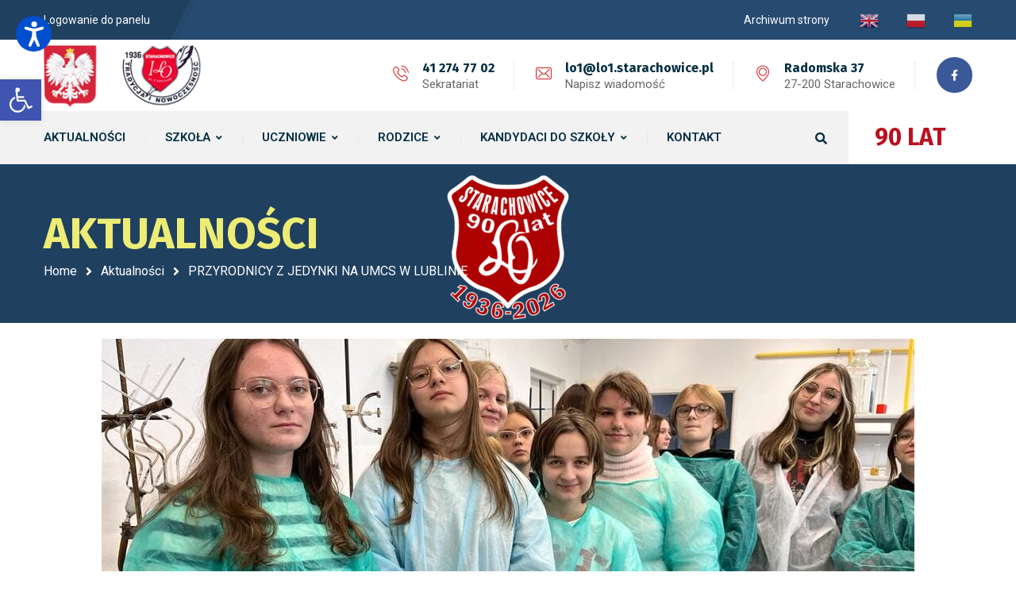

--- FILE ---
content_type: text/html; charset=UTF-8
request_url: https://lo1.starachowice.pl/przyrodnicy-z-jedynki-na-umcs-w-lublinie/
body_size: 23917
content:
<!DOCTYPE html>
<html lang="pl-PL">
<head>
	<meta name="viewport" content="width=device-width, initial-scale=1" />
	<meta http-equiv="Content-Type" content="text/html; charset=UTF-8" />
	<title>PRZYRODNICY Z JEDYNKI NA UMCS W LUBLINIE &#8211; I Liceum Ogólnokształcące im. T. Kościuszki w Starachowicach</title>
<meta name='robots' content='max-image-preview:large' />
<link rel='dns-prefetch' href='//use.fontawesome.com' />
<link rel='dns-prefetch' href='//fonts.googleapis.com' />
<link rel='dns-prefetch' href='//s.w.org' />
<link rel="alternate" type="application/rss+xml" title="I Liceum Ogólnokształcące im. T. Kościuszki w Starachowicach &raquo; Kanał z wpisami" href="https://lo1.starachowice.pl/feed/" />
<link rel="alternate" type="application/rss+xml" title="I Liceum Ogólnokształcące im. T. Kościuszki w Starachowicach &raquo; Kanał z komentarzami" href="https://lo1.starachowice.pl/comments/feed/" />
<link rel="alternate" type="application/rss+xml" title="I Liceum Ogólnokształcące im. T. Kościuszki w Starachowicach &raquo; PRZYRODNICY Z JEDYNKI NA UMCS W LUBLINIE Kanał z komentarzami" href="https://lo1.starachowice.pl/przyrodnicy-z-jedynki-na-umcs-w-lublinie/feed/" />
<link rel='stylesheet' id='gtranslate-style-css'  href='https://lo1.starachowice.pl/wp-content/plugins/gtranslate/gtranslate-style24.css?ver=5.9.3' type='text/css' media='all' />
<link rel='stylesheet' id='owl-carousel-css'  href='https://lo1.starachowice.pl/wp-content/plugins/gyan-elements/assets/css/owl.carousel.min.css?ver=2.3.4' type='text/css' media='all' />
<link rel='stylesheet' id='magnific-popup-css'  href='https://lo1.starachowice.pl/wp-content/plugins/gyan-elements/assets/css/magnific-popup.min.css?ver=1.1.0' type='text/css' media='all' />
<link rel='stylesheet' id='gyan-global-css'  href='https://lo1.starachowice.pl/wp-content/plugins/gyan-elements/addons/css/gyan-global-min.css?ver=1.1.7' type='text/css' media='all' />
<link rel='stylesheet' id='gyan-grid-css'  href='https://lo1.starachowice.pl/wp-content/plugins/gyan-elements/addons/css/gyan-grid-min.css?ver=1.1.7' type='text/css' media='all' />
<link rel='stylesheet' id='gyan-basic-addons-css'  href='https://lo1.starachowice.pl/wp-content/plugins/gyan-elements/addons/css/gyan-basic-addons-min.css?ver=1.1.7' type='text/css' media='all' />
<link rel='stylesheet' id='gyan-advanced-addons-css'  href='https://lo1.starachowice.pl/wp-content/plugins/gyan-elements/addons/css/gyan-advanced-addons-min.css?ver=1.1.7' type='text/css' media='all' />
<link rel='stylesheet' id='gyan-portfolio-css'  href='https://lo1.starachowice.pl/wp-content/plugins/gyan-elements/addons/css/gyan-portfolio-min.css?ver=1.1.7' type='text/css' media='all' />
<link rel='stylesheet' id='anwp-pg-styles-css'  href='https://lo1.starachowice.pl/wp-content/plugins/anwp-post-grid-for-elementor/public/css/styles.min.css?ver=0.8.7' type='text/css' media='all' />
<link rel='stylesheet' id='wp-block-library-css'  href='https://lo1.starachowice.pl/wp-includes/css/dist/block-library/style.min.css?ver=5.9.3' type='text/css' media='all' />
<style id='global-styles-inline-css' type='text/css'>
body{--wp--preset--color--black: #000000;--wp--preset--color--cyan-bluish-gray: #abb8c3;--wp--preset--color--white: #ffffff;--wp--preset--color--pale-pink: #f78da7;--wp--preset--color--vivid-red: #cf2e2e;--wp--preset--color--luminous-vivid-orange: #ff6900;--wp--preset--color--luminous-vivid-amber: #fcb900;--wp--preset--color--light-green-cyan: #7bdcb5;--wp--preset--color--vivid-green-cyan: #00d084;--wp--preset--color--pale-cyan-blue: #8ed1fc;--wp--preset--color--vivid-cyan-blue: #0693e3;--wp--preset--color--vivid-purple: #9b51e0;--wp--preset--gradient--vivid-cyan-blue-to-vivid-purple: linear-gradient(135deg,rgba(6,147,227,1) 0%,rgb(155,81,224) 100%);--wp--preset--gradient--light-green-cyan-to-vivid-green-cyan: linear-gradient(135deg,rgb(122,220,180) 0%,rgb(0,208,130) 100%);--wp--preset--gradient--luminous-vivid-amber-to-luminous-vivid-orange: linear-gradient(135deg,rgba(252,185,0,1) 0%,rgba(255,105,0,1) 100%);--wp--preset--gradient--luminous-vivid-orange-to-vivid-red: linear-gradient(135deg,rgba(255,105,0,1) 0%,rgb(207,46,46) 100%);--wp--preset--gradient--very-light-gray-to-cyan-bluish-gray: linear-gradient(135deg,rgb(238,238,238) 0%,rgb(169,184,195) 100%);--wp--preset--gradient--cool-to-warm-spectrum: linear-gradient(135deg,rgb(74,234,220) 0%,rgb(151,120,209) 20%,rgb(207,42,186) 40%,rgb(238,44,130) 60%,rgb(251,105,98) 80%,rgb(254,248,76) 100%);--wp--preset--gradient--blush-light-purple: linear-gradient(135deg,rgb(255,206,236) 0%,rgb(152,150,240) 100%);--wp--preset--gradient--blush-bordeaux: linear-gradient(135deg,rgb(254,205,165) 0%,rgb(254,45,45) 50%,rgb(107,0,62) 100%);--wp--preset--gradient--luminous-dusk: linear-gradient(135deg,rgb(255,203,112) 0%,rgb(199,81,192) 50%,rgb(65,88,208) 100%);--wp--preset--gradient--pale-ocean: linear-gradient(135deg,rgb(255,245,203) 0%,rgb(182,227,212) 50%,rgb(51,167,181) 100%);--wp--preset--gradient--electric-grass: linear-gradient(135deg,rgb(202,248,128) 0%,rgb(113,206,126) 100%);--wp--preset--gradient--midnight: linear-gradient(135deg,rgb(2,3,129) 0%,rgb(40,116,252) 100%);--wp--preset--duotone--dark-grayscale: url('#wp-duotone-dark-grayscale');--wp--preset--duotone--grayscale: url('#wp-duotone-grayscale');--wp--preset--duotone--purple-yellow: url('#wp-duotone-purple-yellow');--wp--preset--duotone--blue-red: url('#wp-duotone-blue-red');--wp--preset--duotone--midnight: url('#wp-duotone-midnight');--wp--preset--duotone--magenta-yellow: url('#wp-duotone-magenta-yellow');--wp--preset--duotone--purple-green: url('#wp-duotone-purple-green');--wp--preset--duotone--blue-orange: url('#wp-duotone-blue-orange');--wp--preset--font-size--small: 13px;--wp--preset--font-size--medium: 20px;--wp--preset--font-size--large: 36px;--wp--preset--font-size--x-large: 42px;}.has-black-color{color: var(--wp--preset--color--black) !important;}.has-cyan-bluish-gray-color{color: var(--wp--preset--color--cyan-bluish-gray) !important;}.has-white-color{color: var(--wp--preset--color--white) !important;}.has-pale-pink-color{color: var(--wp--preset--color--pale-pink) !important;}.has-vivid-red-color{color: var(--wp--preset--color--vivid-red) !important;}.has-luminous-vivid-orange-color{color: var(--wp--preset--color--luminous-vivid-orange) !important;}.has-luminous-vivid-amber-color{color: var(--wp--preset--color--luminous-vivid-amber) !important;}.has-light-green-cyan-color{color: var(--wp--preset--color--light-green-cyan) !important;}.has-vivid-green-cyan-color{color: var(--wp--preset--color--vivid-green-cyan) !important;}.has-pale-cyan-blue-color{color: var(--wp--preset--color--pale-cyan-blue) !important;}.has-vivid-cyan-blue-color{color: var(--wp--preset--color--vivid-cyan-blue) !important;}.has-vivid-purple-color{color: var(--wp--preset--color--vivid-purple) !important;}.has-black-background-color{background-color: var(--wp--preset--color--black) !important;}.has-cyan-bluish-gray-background-color{background-color: var(--wp--preset--color--cyan-bluish-gray) !important;}.has-white-background-color{background-color: var(--wp--preset--color--white) !important;}.has-pale-pink-background-color{background-color: var(--wp--preset--color--pale-pink) !important;}.has-vivid-red-background-color{background-color: var(--wp--preset--color--vivid-red) !important;}.has-luminous-vivid-orange-background-color{background-color: var(--wp--preset--color--luminous-vivid-orange) !important;}.has-luminous-vivid-amber-background-color{background-color: var(--wp--preset--color--luminous-vivid-amber) !important;}.has-light-green-cyan-background-color{background-color: var(--wp--preset--color--light-green-cyan) !important;}.has-vivid-green-cyan-background-color{background-color: var(--wp--preset--color--vivid-green-cyan) !important;}.has-pale-cyan-blue-background-color{background-color: var(--wp--preset--color--pale-cyan-blue) !important;}.has-vivid-cyan-blue-background-color{background-color: var(--wp--preset--color--vivid-cyan-blue) !important;}.has-vivid-purple-background-color{background-color: var(--wp--preset--color--vivid-purple) !important;}.has-black-border-color{border-color: var(--wp--preset--color--black) !important;}.has-cyan-bluish-gray-border-color{border-color: var(--wp--preset--color--cyan-bluish-gray) !important;}.has-white-border-color{border-color: var(--wp--preset--color--white) !important;}.has-pale-pink-border-color{border-color: var(--wp--preset--color--pale-pink) !important;}.has-vivid-red-border-color{border-color: var(--wp--preset--color--vivid-red) !important;}.has-luminous-vivid-orange-border-color{border-color: var(--wp--preset--color--luminous-vivid-orange) !important;}.has-luminous-vivid-amber-border-color{border-color: var(--wp--preset--color--luminous-vivid-amber) !important;}.has-light-green-cyan-border-color{border-color: var(--wp--preset--color--light-green-cyan) !important;}.has-vivid-green-cyan-border-color{border-color: var(--wp--preset--color--vivid-green-cyan) !important;}.has-pale-cyan-blue-border-color{border-color: var(--wp--preset--color--pale-cyan-blue) !important;}.has-vivid-cyan-blue-border-color{border-color: var(--wp--preset--color--vivid-cyan-blue) !important;}.has-vivid-purple-border-color{border-color: var(--wp--preset--color--vivid-purple) !important;}.has-vivid-cyan-blue-to-vivid-purple-gradient-background{background: var(--wp--preset--gradient--vivid-cyan-blue-to-vivid-purple) !important;}.has-light-green-cyan-to-vivid-green-cyan-gradient-background{background: var(--wp--preset--gradient--light-green-cyan-to-vivid-green-cyan) !important;}.has-luminous-vivid-amber-to-luminous-vivid-orange-gradient-background{background: var(--wp--preset--gradient--luminous-vivid-amber-to-luminous-vivid-orange) !important;}.has-luminous-vivid-orange-to-vivid-red-gradient-background{background: var(--wp--preset--gradient--luminous-vivid-orange-to-vivid-red) !important;}.has-very-light-gray-to-cyan-bluish-gray-gradient-background{background: var(--wp--preset--gradient--very-light-gray-to-cyan-bluish-gray) !important;}.has-cool-to-warm-spectrum-gradient-background{background: var(--wp--preset--gradient--cool-to-warm-spectrum) !important;}.has-blush-light-purple-gradient-background{background: var(--wp--preset--gradient--blush-light-purple) !important;}.has-blush-bordeaux-gradient-background{background: var(--wp--preset--gradient--blush-bordeaux) !important;}.has-luminous-dusk-gradient-background{background: var(--wp--preset--gradient--luminous-dusk) !important;}.has-pale-ocean-gradient-background{background: var(--wp--preset--gradient--pale-ocean) !important;}.has-electric-grass-gradient-background{background: var(--wp--preset--gradient--electric-grass) !important;}.has-midnight-gradient-background{background: var(--wp--preset--gradient--midnight) !important;}.has-small-font-size{font-size: var(--wp--preset--font-size--small) !important;}.has-medium-font-size{font-size: var(--wp--preset--font-size--medium) !important;}.has-large-font-size{font-size: var(--wp--preset--font-size--large) !important;}.has-x-large-font-size{font-size: var(--wp--preset--font-size--x-large) !important;}
</style>
<link rel='stylesheet' id='gyan-widget-style-css'  href='https://lo1.starachowice.pl/wp-content/plugins/gyan-elements/widgets/custom-widgets-min.css?ver=1.1.7' type='text/css' media='all' />
<link rel='stylesheet' id='rs-plugin-settings-css'  href='https://lo1.starachowice.pl/wp-content/plugins/revslider/public/assets/css/rs6.css?ver=6.3.6' type='text/css' media='all' />
<style id='rs-plugin-settings-inline-css' type='text/css'>
#rs-demo-id {}
</style>
<link rel='stylesheet' id='ngg_trigger_buttons-css'  href='https://lo1.starachowice.pl/wp-content/plugins/nextgen-gallery/products/photocrati_nextgen/modules/nextgen_gallery_display/static/trigger_buttons.css?ver=3.24' type='text/css' media='all' />
<link rel='stylesheet' id='simplelightbox-0-css'  href='https://lo1.starachowice.pl/wp-content/plugins/nextgen-gallery/products/photocrati_nextgen/modules/lightbox/static/simplelightbox/simple-lightbox.css?ver=3.24' type='text/css' media='all' />
<link rel='stylesheet' id='fontawesome_v4_shim_style-css'  href='https://use.fontawesome.com/releases/v5.3.1/css/v4-shims.css?ver=5.9.3' type='text/css' media='all' />
<link rel='stylesheet' id='fontawesome-css'  href='https://use.fontawesome.com/releases/v5.3.1/css/all.css?ver=5.9.3' type='text/css' media='all' />
<link rel='stylesheet' id='nextgen_basic_thumbnails_style-css'  href='https://lo1.starachowice.pl/wp-content/plugins/nextgen-gallery/products/photocrati_nextgen/modules/nextgen_basic_gallery/static/thumbnails/nextgen_basic_thumbnails.css?ver=3.24' type='text/css' media='all' />
<link rel='stylesheet' id='nextgen_pagination_style-css'  href='https://lo1.starachowice.pl/wp-content/plugins/nextgen-gallery/products/photocrati_nextgen/modules/nextgen_pagination/static/style.css?ver=3.24' type='text/css' media='all' />
<link rel='stylesheet' id='swm-google-fonts-css'  href='//fonts.googleapis.com/css?family=Roboto%3A400%2C400italic%2C500%2C500italic%2C600%2C600italic%2C700%2C700italic%7CRoboto%3A600%7CFira+Sans%3A700%7CFira+Sans%3A700%7CFira+Sans%3A700&#038;display=swap&#038;subset=latin%2Clatin-ext&#038;ver=1.1.7' type='text/css' media='all' />
<link rel='stylesheet' id='font-awesome-free-css'  href='https://lo1.starachowice.pl/wp-content/themes/bizix/webfonts/font-awesome.min.css?ver=1.1.7' type='text/css' media='all' />
<link rel='stylesheet' id='swm-theme-style-minify-css'  href='https://lo1.starachowice.pl/wp-content/themes/bizix/css/global-header-layout-min.css?ver=1.1.7' type='text/css' media='all' />
<link rel='stylesheet' id='elementor-icons-ekiticons-css'  href='https://lo1.starachowice.pl/wp-content/plugins/elementskit-lite/modules/elementskit-icon-pack/assets/css/ekiticons.css?ver=2.5.4' type='text/css' media='all' />
<link rel='stylesheet' id='pojo-a11y-css'  href='https://lo1.starachowice.pl/wp-content/plugins/pojo-accessibility/assets/css/style.min.css?ver=1.0.0' type='text/css' media='all' />
<link rel='stylesheet' id='ekit-widget-styles-css'  href='https://lo1.starachowice.pl/wp-content/plugins/elementskit-lite/widgets/init/assets/css/widget-styles.css?ver=2.5.4' type='text/css' media='all' />
<link rel='stylesheet' id='ekit-responsive-css'  href='https://lo1.starachowice.pl/wp-content/plugins/elementskit-lite/widgets/init/assets/css/responsive.css?ver=2.5.4' type='text/css' media='all' />
<script type='text/javascript' src='https://lo1.starachowice.pl/wp-includes/js/jquery/jquery.min.js?ver=3.6.0' id='jquery-core-js'></script>
<script type='text/javascript' src='https://lo1.starachowice.pl/wp-includes/js/jquery/jquery-migrate.min.js?ver=3.3.2' id='jquery-migrate-js'></script>
<script type='text/javascript' src='https://lo1.starachowice.pl/wp-content/plugins/revslider/public/assets/js/rbtools.min.js?ver=6.3.6' id='tp-tools-js'></script>
<script type='text/javascript' src='https://lo1.starachowice.pl/wp-content/plugins/revslider/public/assets/js/rs6.min.js?ver=6.3.6' id='revmin-js'></script>
<script type='text/javascript' id='photocrati_ajax-js-extra'>
/* <![CDATA[ */
var photocrati_ajax = {"url":"https:\/\/lo1.starachowice.pl\/index.php?photocrati_ajax=1","wp_home_url":"https:\/\/lo1.starachowice.pl","wp_site_url":"https:\/\/lo1.starachowice.pl","wp_root_url":"https:\/\/lo1.starachowice.pl","wp_plugins_url":"https:\/\/lo1.starachowice.pl\/wp-content\/plugins","wp_content_url":"https:\/\/lo1.starachowice.pl\/wp-content","wp_includes_url":"https:\/\/lo1.starachowice.pl\/wp-includes\/","ngg_param_slug":"nggallery"};
/* ]]> */
</script>
<script type='text/javascript' src='https://lo1.starachowice.pl/wp-content/plugins/nextgen-gallery/products/photocrati_nextgen/modules/ajax/static/ajax.min.js?ver=3.24' id='photocrati_ajax-js'></script>
<script type='text/javascript' src='https://lo1.starachowice.pl/wp-content/plugins/nextgen-gallery/products/photocrati_nextgen/modules/nextgen_basic_gallery/static/thumbnails/nextgen_basic_thumbnails.js?ver=3.24' id='photocrati-nextgen_basic_thumbnails-js'></script>
<script type='text/javascript' src='https://use.fontawesome.com/releases/v5.3.1/js/v4-shims.js?ver=5.3.1' id='fontawesome_v4_shim-js'></script>
<script type='text/javascript' defer integrity="sha384-kW+oWsYx3YpxvjtZjFXqazFpA7UP/MbiY4jvs+RWZo2+N94PFZ36T6TFkc9O3qoB" crossorigin="anonymous" data-auto-replace-svg="false" data-keep-original-source="false" data-search-pseudo-elements src='https://use.fontawesome.com/releases/v5.3.1/js/all.js?ver=5.3.1' id='fontawesome-js'></script>
<script type='text/javascript' src='https://lo1.starachowice.pl/wp-content/plugins/nextgen-gallery/products/photocrati_nextgen/modules/nextgen_basic_gallery/static/thumbnails/ajax_pagination.js?ver=3.24' id='nextgen-basic-thumbnails-ajax-pagination-js'></script>
<link rel="https://api.w.org/" href="https://lo1.starachowice.pl/wp-json/" /><link rel="alternate" type="application/json" href="https://lo1.starachowice.pl/wp-json/wp/v2/posts/7619" /><link rel="EditURI" type="application/rsd+xml" title="RSD" href="https://lo1.starachowice.pl/xmlrpc.php?rsd" />
<link rel="wlwmanifest" type="application/wlwmanifest+xml" href="https://lo1.starachowice.pl/wp-includes/wlwmanifest.xml" /> 
<meta name="generator" content="WordPress 5.9.3" />
<link rel="canonical" href="https://lo1.starachowice.pl/przyrodnicy-z-jedynki-na-umcs-w-lublinie/" />
<link rel='shortlink' href='https://lo1.starachowice.pl/?p=7619' />
<link rel="alternate" type="application/json+oembed" href="https://lo1.starachowice.pl/wp-json/oembed/1.0/embed?url=https%3A%2F%2Flo1.starachowice.pl%2Fprzyrodnicy-z-jedynki-na-umcs-w-lublinie%2F" />
<link rel="alternate" type="text/xml+oembed" href="https://lo1.starachowice.pl/wp-json/oembed/1.0/embed?url=https%3A%2F%2Flo1.starachowice.pl%2Fprzyrodnicy-z-jedynki-na-umcs-w-lublinie%2F&#038;format=xml" />
<link type="text/css" href="https://lo1.starachowice.pl/wp-content/plugins/screenreader/libraries/controller/css/accessible.css" rel="stylesheet" charset="utf-8"/><script type="text/javascript" src="https://lo1.starachowice.pl/wp-content/plugins/screenreader/languages/pl-PL.js" charset="utf-8"></script><script type="text/javascript" src="https://lo1.starachowice.pl/wp-content/plugins/screenreader/libraries/tts/soundmanager/soundmanager2.js" charset="utf-8"></script><script type="text/javascript" src="https://lo1.starachowice.pl/wp-content/plugins/screenreader/libraries/tts/tts.js" charset="utf-8" defer="defer"></script><script type="text/javascript" src="https://lo1.starachowice.pl/wp-content/plugins/screenreader/libraries/controller/controller.js" charset="utf-8" defer="defer"></script><script type="text/javascript" src="https://lo1.starachowice.pl/wp-content/plugins/screenreader/libraries/tts/responsivevoice.js" charset="utf-8" defer="defer"></script><style type='text/css'>#accessibility-links #text_plugin{width:80px;}</style>	<script type="text/javascript">
		window.soundManager.url = 'https://lo1.starachowice.pl/wp-content/plugins/screenreader/libraries/tts/soundmanager/swf/';
		window.soundManager.debugMode = false;
		window.soundManager.defaultOptions.volume = 80;
	
		var screenReaderConfigOptions = {	baseURI: 'https://lo1.starachowice.pl/wp-content/plugins/screenreader/',
											token: 'cf52de6b6287accd9574d19d06453a34',
											langCode: 'pl',
											chunkLength: 300,
											gtranslateIntegration: 0,
											readElementsHovering: 0,
											elementsHoveringSelector: 'p',
											screenReaderVolume: '80',
											screenReaderVoiceSpeed: 'normal',
											position: 'topleft',
											scrolling: 'fixed',
											targetAppendto: 'html',
											targetAppendMode: 'bottom',
											preload: 1,
											autoBackgroundColor: 1,
											readPage: 1,
											readChildNodes: 1,
											ieHighContrast: 1,
											ieHighContrastAdvanced: 1,
											selectedStorage: 'session',
											selectMainpageareaText: 0,
											excludeScripts: 1,
											readImages: 0,
											readImagesAttribute: 'alt',
											readImagesOrdering: 'before',
											readImagesHovering: 0,
											mainpageSelector: '*[name*=main], *[class*=main], *[id*=main]',
											showlabel: 1,
											labeltext: 'Czytnik strony',
											screenreaderIcon: 'audio',
											screenreader: 1,
											highcontrast: 0,
											highcontrastAlternate: 0,
											colorHue: 180,
											colorBrightness: 6,
											rootTarget: 0,
											dyslexicFont: 0,
											grayHues: 0,
											spacingSize: 0,
											spacingSizeMin: 0,
											spacingSizeMax: 10,
											bigCursor: 0,
											readingGuides: 0,
											readability: 0,
											readabilitySelector: '#main,article',
											hideImages: 0,
											fontsizeMinimizedToolbar: 0,
											hoverMinimizedToolbar: 0,
											fontsize: 0,
											fontsizeDefault: 100,
											fontsizeMin: 50,
											fontsizeMax: 2000,
											fontsizeSelector: '',
											fontSizeHeadersIncrement: 20,
											toolbarBgcolor: '#EEE',
											template: 'accessible.css',
											templateOrientation: 'vertical',
											accesskey_play: 'P',
											accesskey_pause: 'E',
											accesskey_stop: 'S',
											accesskey_increase: 'O',
											accesskey_decrease: 'U',
											accesskey_reset: 'R',
											accesskey_highcontrast: 'H',
											accesskey_highcontrast2: 'J',
											accesskey_highcontrast3: 'K',
											accesskey_dyslexic: 'D',
											accesskey_grayhues: 'G',
											accesskey_spacingsize_increase: 'M',
											accesskey_spacingsize_decrease: 'N',
											accesskey_bigcursor: 'W',
											accesskey_reading_guides: 'V',
											accesskey_readability: 'Q',
											accesskey_hideimages: 'F',
											accesskey_skiptocontents: 'C',
											accesskey_minimized: 'L',
											volume_accesskeys: 1,
											accesskey_increase_volume: '+',
											accesskey_decrease_volume: '-',
											readerEngine: 'proxy_responsive',
											useMobileReaderEngine: 0,
											mobileReaderEngine: 'proxy_responsive',
											proxyResponsiveApikey: 'YkiNlVQr',
											hideOnMobile: 0,
											useMinimizedToolbar: 1,
											statusMinimizedToolbar: 'closed',
											minimizedToolbarOnlyMobile: 0,
											showSkipToContents: 0,
											skipToContentsSelector: '',
											removeLinksTarget: 0,
											resetButtonBehavior: 'fontsize'
										};
	</script><style type="text/css">
#pojo-a11y-toolbar .pojo-a11y-toolbar-toggle a{ background-color: #4054b2;	color: #ffffff;}
#pojo-a11y-toolbar .pojo-a11y-toolbar-overlay, #pojo-a11y-toolbar .pojo-a11y-toolbar-overlay ul.pojo-a11y-toolbar-items.pojo-a11y-links{ border-color: #4054b2;}
body.pojo-a11y-focusable a:focus{ outline-style: solid !important;	outline-width: 1px !important;	outline-color: #FF0000 !important;}
#pojo-a11y-toolbar{ top: 100px !important;}
#pojo-a11y-toolbar .pojo-a11y-toolbar-overlay{ background-color: #ffffff;}
#pojo-a11y-toolbar .pojo-a11y-toolbar-overlay ul.pojo-a11y-toolbar-items li.pojo-a11y-toolbar-item a, #pojo-a11y-toolbar .pojo-a11y-toolbar-overlay p.pojo-a11y-toolbar-title{ color: #333333;}
#pojo-a11y-toolbar .pojo-a11y-toolbar-overlay ul.pojo-a11y-toolbar-items li.pojo-a11y-toolbar-item a.active{ background-color: #4054b2;	color: #ffffff;}
@media (max-width: 767px) { #pojo-a11y-toolbar { top: 50px !important; } }</style><link rel="icon" href="https://lo1.starachowice.pl/wp-content/uploads/2022/03/ico-90x90.png" sizes="32x32" />
<link rel="icon" href="https://lo1.starachowice.pl/wp-content/uploads/2022/03/ico.png" sizes="192x192" />
<link rel="apple-touch-icon" href="https://lo1.starachowice.pl/wp-content/uploads/2022/03/ico.png" />
<meta name="msapplication-TileImage" content="https://lo1.starachowice.pl/wp-content/uploads/2022/03/ico.png" />
<script type="text/javascript">function setREVStartSize(e){
			//window.requestAnimationFrame(function() {				 
				window.RSIW = window.RSIW===undefined ? window.innerWidth : window.RSIW;	
				window.RSIH = window.RSIH===undefined ? window.innerHeight : window.RSIH;	
				try {								
					var pw = document.getElementById(e.c).parentNode.offsetWidth,
						newh;
					pw = pw===0 || isNaN(pw) ? window.RSIW : pw;
					e.tabw = e.tabw===undefined ? 0 : parseInt(e.tabw);
					e.thumbw = e.thumbw===undefined ? 0 : parseInt(e.thumbw);
					e.tabh = e.tabh===undefined ? 0 : parseInt(e.tabh);
					e.thumbh = e.thumbh===undefined ? 0 : parseInt(e.thumbh);
					e.tabhide = e.tabhide===undefined ? 0 : parseInt(e.tabhide);
					e.thumbhide = e.thumbhide===undefined ? 0 : parseInt(e.thumbhide);
					e.mh = e.mh===undefined || e.mh=="" || e.mh==="auto" ? 0 : parseInt(e.mh,0);		
					if(e.layout==="fullscreen" || e.l==="fullscreen") 						
						newh = Math.max(e.mh,window.RSIH);					
					else{					
						e.gw = Array.isArray(e.gw) ? e.gw : [e.gw];
						for (var i in e.rl) if (e.gw[i]===undefined || e.gw[i]===0) e.gw[i] = e.gw[i-1];					
						e.gh = e.el===undefined || e.el==="" || (Array.isArray(e.el) && e.el.length==0)? e.gh : e.el;
						e.gh = Array.isArray(e.gh) ? e.gh : [e.gh];
						for (var i in e.rl) if (e.gh[i]===undefined || e.gh[i]===0) e.gh[i] = e.gh[i-1];
											
						var nl = new Array(e.rl.length),
							ix = 0,						
							sl;					
						e.tabw = e.tabhide>=pw ? 0 : e.tabw;
						e.thumbw = e.thumbhide>=pw ? 0 : e.thumbw;
						e.tabh = e.tabhide>=pw ? 0 : e.tabh;
						e.thumbh = e.thumbhide>=pw ? 0 : e.thumbh;					
						for (var i in e.rl) nl[i] = e.rl[i]<window.RSIW ? 0 : e.rl[i];
						sl = nl[0];									
						for (var i in nl) if (sl>nl[i] && nl[i]>0) { sl = nl[i]; ix=i;}															
						var m = pw>(e.gw[ix]+e.tabw+e.thumbw) ? 1 : (pw-(e.tabw+e.thumbw)) / (e.gw[ix]);					
						newh =  (e.gh[ix] * m) + (e.tabh + e.thumbh);
					}				
					if(window.rs_init_css===undefined) window.rs_init_css = document.head.appendChild(document.createElement("style"));					
					document.getElementById(e.c).height = newh+"px";
					window.rs_init_css.innerHTML += "#"+e.c+"_wrapper { height: "+newh+"px }";				
				} catch(e){
					console.log("Failure at Presize of Slider:" + e)
				}					   
			//});
		  };</script>
<style id="swm_customizer_css_output" type="text/css">@media (min-width:1200px){.swm-container{max-width:1200px;}}#swm-go-top-scroll-btn{background:#252628;color:#ffffff;}body{font-size:14px;line-height:1.4;}.swm-site-content h1{font-size:30px;line-height:55px;}.swm-site-content h2{font-size:25px;line-height:50px;}.swm-site-content h3{font-size:22px;line-height:40px;}.swm-site-content h4{font-size:25px;line-height:36px;}.swm-site-content h5{font-size:22px;line-height:30px;}.swm-site-content h6{font-size:19px;line-height:25px;}h4.vc_tta-panel-title{font-size:14px;}body{font-family:Roboto;font-style:normal !important;font-weight:400;}.swm-site-content .sidebar .swm-sidebar-ttl h3,.swm-sidepanel .swm-sidepanel-ttl h3,.footer .swm-footer-widget h3,.gyan_widget_tabs .gyan_wid_tabs li,.gyan-heading-text,.swm-heading-text,blockquote.wp-block-quote.is-style-large p,p.has-large-font-size,.has-drop-cap:not(:focus)::first-letter{font-family:Fira Sans;font-style:normal !important;font-weight:700;}h1,h2,h3,h4,h5,h6,.gyan_fancy_heading_text,.gyan-heading-font,.gyan-font-heading,.swm-heading-font,.swm-font-heading,.swm-pf-only-title,.gyan_events_main_title{font-family:Fira Sans;font-style:normal !important;font-weight:700;}h4.vc_tta-panel-title{font-family:Roboto;font-weight:400;}.swm-site-content blockquote,.swm-site-content blockquote p{font-family:Roboto;font-weight:400;}.swm-container{padding:0 15px;}@media only screen and (min-width:980px){.swm-topbar-content .left:after,.swm-topbar-content .left:before{left:-15px;width:calc(100% + 15px);}.swm-topbar-content .left:after{left:-6px;}}.swm-main-container.swm-site-content{padding-top:20px;padding-bottom:20px;}@media only screen and (max-width:767px){.swm-main-container.swm-site-content{padding-top:80px;padding-bottom:80px;}}@media only screen and (max-width:480px){.swm-main-container.swm-site-content{padding-top:60px;padding-bottom:60px;}}@media only screen and (min-width:980px){.swm-custom-two-third{width:68.79803%;}#sidebar{width:28%;}}.swm-site-content h1,.swm-site-content h2,.swm-site-content h3,.swm-site-content h4,.swm-site-content h5,.swm-site-content h6,.swm-site-content h1 a,.swm-site-content h2 a,.swm-site-content h3 a,.swm-site-content h4 a,.swm-site-content h5 a,.swm-site-content h6 a{color:#032e42;}.swm-site-content a{color:#d83030;}.swm-site-content,.swm-content-color,.swm-content-color a,.swm-related-link a{color:#212121}.swm-site-content a:hover,ul.swm-search-list li h4 a:hover,.swm-content-color a:hover,.swm-related-link a:hover{color:#d83030;}a.swm-button span:hover,button.swm-button:hover,.swm-site-content a.button:hover,.swm-site-content a.button.button-alt,.swm-site-content a.button.button-alt:hover,.swm-sidepanel .tagcloud a,.sidebar .tagcloud a,.sidebar .tagcloud a:hover,.sidebar a.swm-button-hover-white,a.swm-button:hover,.swm-post-single-tags a:hover,blockquote:before,a.comment-reply-link:hover,.sidebar #wp-calendar caption,.swm-sidepanel #wp-calendar caption,ul.swm-post-author-icon li:hover a,.swm-pagination .page-numbers.current,.swm-pagination-menu>span,.swm-pagination-menu>a:hover,.swm-next-prev-pagination a:hover,.swm-pagination a.page-numbers:hover,span.post-page-numbers.current,.swm-pagination-menu a:hover,.swm-site-content a.post-page-numbers:hover,.gyan-pagination-menu>a:hover,.gyan-next-prev-pagination a:hover,.gyan-pagination .page-numbers.current,.gyan-pagination-menu>span,.gyan-pagination a.page-numbers:hover,.gyan-pagination-menu a:hover,.wp-block-pullquote::before,.wp-block-button a,.is-style-outline .wp-block-button__link:hover,.wp-block-file a.wp-block-file__button,.footer #wp-calendar caption{background:#d83030;color:#ffffff;}.swm-primary-skin-col,.sidebar .gyan-posts-slider-widget .owl-next,.sidebar .gyan-posts-slider-widget .owl-prev,.sidebar .gyan-posts-slider-widget-meta-cat a,.is-style-outline .wp-block-button__link,.has-drop-cap:not(:focus)::first-letter,.swm-site-content table tr th a,#commentform p.logged-in-as a,a.swm-pp-link-title span.swm-heading-text:hover,.comment-form-author:before,.comment-form-email:before,.comment-form-comment:before,.swm-post-meta i,a.swm-pp-link-title span:hover{color:#d83030;}.swm-post-date-line:before,.swm-mobi-nav-close{background:#d83030;}.swm-next-prev-box:hover a .swm-pp-arrow i{color:#ffffff;}.swm-mobi-nav-close:before,.swm-mobi-nav-close:after{background:#ffffff;}input[type=text]:focus,input[type="password"]:focus,input[type="email"]:focus,input[type="number"]:focus,input[type="url"]:focus,input[type="tel"]:focus,input[type="search"]:focus,textarea:focus,.comment-form textarea:focus,.post-password-form input[type=password]:focus,#commentform input[type="text"]:focus,input[type="password"]:focus,#commentform textarea:focus,.widget_search .swm-search-form input[type="text"]:focus,ul.swm-post-author-icon li:hover a,.swm-post-single-tags a:hover,.sidebar .gyan-posts-slider-widget .owl-dot.active,.swm-sidepanel .gyan-posts-slider-widget .owl-dot.active,.sticky .swm-post-content-block,blockquote,.swm-site-content blockquote,.is-style-outline .wp-block-button__link,.is-style-outline .wp-block-button__link:hover{border-color:#d83030;}a.swm-button span,button.swm-button,.swm-site-content a.button,.swm-site-content a.button.button-alt2,.swm-site-content a.button.button-alt2:hover,button.button,.swm-next-prev-box:hover .swm-pp-arrow,a.swm-button,.swm-post-meta-date,.sidebar table#wp-calendar thead th,.swm-sidepanel #wp-calendar thead,.swm-sidepanel .tagcloud a:hover,.sidebar .tagcloud a:hover,.wp-block-pullquote.is-style-solid-color:not(.has-background-color),.wp-block-button a:hover,.wp-block-file a.wp-block-file__button:hover{background:#252628;color:#ffffff;}.swm-pp-view-all a i,.comment-date i,.swm-site-content h5 a:hover,.swm-search-page-readmore a:hover,.sidebar .widget_search .swm-search-form button.swm-search-button,.swm-sidepanel .widget_search .swm-search-form button.swm-search-button,.swm-next-prev-box a .swm-pp-arrow i,.swm-pp-arrow i,.swm-pp-link-title i.fa,a.comment-edit-link,.sidebar a.swm-button-hover-white:hover,.sidebar .gyan-posts-slider-widget .owl-next:hover,.sidebar .gyan-posts-slider-widget .owl-prev:hover,.sidebar .gyan-posts-slider-widget-meta-cat a:hover,#commentform p.logged-in-as a:hover{color:#252628;}.swm-pp-view-all a span:hover,.gyan-recent-post-style-two .gyan-recent-post-meta ul li:after,blockquote:after{background:#252628;}.sidebar a.swm-button-hover-white:hover{background:#ffffff;}.swm-about-author-left,.swm-about-author-left a,.swm-about-author-left a:hover,.swm-pp-view-all a span:hover i,.swm-secondary-skin-text{color:#ffffff;}::selection{background:#d83030;color:#ffffff;}::-moz-selection{background:#d83030;color:#ffffff;}button,html input[type="button"],input[type=button],input[type="reset"],input[type="submit"],a.button,button.button,.button,.gyan-button,a.gyan-button,input.gyan-button,button.gyan-button,input.gyan-button[type="submit"],a.swm-button{background:#d83030;color:#ffffff;}.swm-site-content button:hover,html input[type="button"]:hover,input[type=button]:hover,input[type="reset"]:hover,input[type="submit"]:hover,a.button:hover,button.button:hover,.button:hover,.gyan-button:hover,a.gyan-button:hover,input.gyan-button:hover,button.gyan-button:hover,input.gyan-button[type="submit"]:hover,a.swm-button:hover{background:#252628;color:#ffffff;}.swm-topbar,.swm-topbar a{font-size:14px;color:#ffffff;}.swm-topbar a:hover{color:#ffffff;}.swm_tb_left a{color:#ffffff;}.swm_tb_left a:hover{color:#ffffff;}ul.swm-topbar-socials li a{color:#ffffff;}ul.swm-topbar-socials li a:hover{color:#ffffff;}.swm-topbar-content ul li span i{color:#ffffff;}.swm-topbar{background:#274b70;}.swm-topbar .swm-container:before,.swm-topbar-content .left:before,.swm-topbar-content .left:after{background:#204060;}.swm-topbar .left i.fas{color:#ffffff;}ul.swm_tb_right:before{background:#ffffff;}.swm-header-main-container{background:#ffffff;}@media only screen and (max-width:767px){body.transparentHeader .swm-header{background:#ffffff;}}.swm-logo{width:200px;}@media only screen and (min-width:768px){.header-main,.swm-header-logo-section,.swm-header-search,.swm-header-button-wrap,#swm-mobi-nav-btn,#swm-sidepanel-trigger,.swm-sidepanel-trigger-wrap,.swm_header_contact_info{height:90px;}}@media (min-width:1200px){body:not(.swm-l-boxed) .header_2_alt #swm-main-nav-holder.sticky-on .swm-infostack-menu,body:not(.swm-l-boxed) .header_2 #swm-main-nav-holder.sticky-on .swm-infostack-menu,body:not(.swm-l-boxed) .header_2_t #swm-main-nav-holder.sticky-on .swm-infostack-menu {max-width:1170px;}}@media (max-width:1199px){body:not(.swm-l-boxed) .header_2_alt #swm-main-nav-holder.sticky-on .swm-infostack-menu,body:not(.swm-l-boxed) .header_2 #swm-main-nav-holder.sticky-on .swm-infostack-menu,body:not(.swm-l-boxed) .header_2_t #swm-main-nav-holder.sticky-on .swm-infostack-menu {max-width:calc(100% - 30px);}}.swm-header-button a{font-size:30px;background:#ffffff;color:#bb1020;border-color:#252628;border-width:0px;border-radius:0px;border-style:solid;}.swm-header-button a:hover{background:#bb1020;color:#ffffff;border-color:#101011;}.header_2_alt  .swm-header-button-wrap:before{background:#ffffff;}.swm-primary-nav>li.pm-dropdown ul li a span,ul.swm-primary-nav>li>a{font-family:Roboto;font-style:normal;font-weight:600;}ul.swm-primary-nav>li{line-height:90px;}ul.swm-primary-nav>li>a{color:#032e42;font-size:15px;margin:0 25px;text-transform:uppercase;}ul.swm-primary-nav>li>a:hover,ul.swm-primary-nav>li.swm-m-active>a{color:#d83030;}.swm-sp-icon-box:hover .swm-sp-icon-inner,.swm-sp-icon-box:hover .swm-sp-icon-inner:after,.swm-sp-icon-box:hover .swm-sp-icon-inner:before,.s_two .swm-sp-icon-box:hover .swm-sp-icon-inner span{background:#d83030;}.swm-sp-icon-box:hover,.swm-header-search span:hover,span.swm-mobi-nav-btn-box>span:hover{color:#d83030;border-color:#d83030;}span.swm-mobi-nav-btn-box>span:hover:before,span.swm-mobi-nav-btn-box>span:hover:after,span.swm-mobi-nav-btn-box>span:hover>span{background:#d83030;}.swm-primary-nav>li>a>span:before,.swm-primary-nav>li.swm-m-active>a>span:before,.swm-primary-nav>li>a:before,.swm-primary-nav>li.swm-m-active>a:before{background:#d83030;}.swm-primary-nav>li.pm-dropdown>a>span:after{display:inline-block;}.swm-header-search{color:#032e42;}#swm-mobi-nav-icon span.swm-mobi-nav-btn-box>span{border-color:#032e42;}span.swm-mobi-nav-btn-box>span:before,span.swm-mobi-nav-btn-box>span:after,span.swm-mobi-nav-btn-box>span>span{background-color:#032e42;}.swm-infostack-menu,.header_2_alt .swm-infostack-menu:before,.swm-infostack-menu:after{background:rgba(242,242,242,1);}.swm-primary-nav>li:after{background:#e6e6e6;display:block;}.swm-primary-nav>li.pm-dropdown ul,.swm-primary-nav>li.megamenu-on ul>li>ul>li{font-size:14px;text-transform:none;}.swm-primary-nav>li li a,#swm-mobi-nav ul li a,#swm-mobi-nav .swm-mini-menu-arrow{color:#212121}.swm-primary-nav>li.megamenu-on>ul>li{line-height:22px;}.swm-primary-nav>li.pm-dropdown ul>li:hover>a,.swm-primary-nav>li.megamenu-on ul a:hover,.swm-primary-nav>li.megamenu-on ul>li>ul>li:hover>a{color:#d83030;}.swm-primary-nav>li.pm-dropdown ul,.swm-primary-nav>li.megamenu-on>ul{background-color:#ffffff;}.swm-primary-nav>li.megamenu-on>ul>li span.megamenu-column-header a{font-size:18px;color:#032e42;}.swm-primary-nav>li.megamenu-on>ul>li>ul li a span{padding-top:5px;padding-bottom:5px;line-height:23px;}.swm-primary-nav>li.pm-dropdown ul li a{padding-top:7px;padding-bottom:7px;}.swm-primary-nav>li.pm-dropdown ul{width:270px;left:25px;}.swm-primary-nav>li.pm-dropdown li.menu-item-has-children>a:after{display:none;}#swm-mobi-nav ul li{font-size:14px;text-transform:none;}@media only screen and (max-width:1000px){#swm-mobi-nav-icon{display:block;}.swm-primary-nav-wrap{display:none;}.swm-header-menu-section-wrap {margin-bottom:0;}ul.swm-primary-nav>li>a>span>i{width:auto;display:inline-block;height:auto;margin-right:8px;}.swm-main-nav{float:right;}}#swm-main-nav-holder.sticky-on ul.swm-primary-nav>li>a{font-size:15px;color:#032e42;}#swm-main-nav-holder.sticky-on ul.swm-primary-nav>li>a:hover,#swm-main-nav-holder.sticky-on ul.swm-primary-nav>li.swm-m-active>a{color:#d83030;}#swm-main-nav-holder.sticky-on .swm-sp-icon-box:hover,#swm-main-nav-holder.sticky-on .swm-header-search span:hover,#swm-main-nav-holder.sticky-on span.swm-mobi-nav-btn-box>span:hover{color:#d83030;border-color:#d83030;}#swm-main-nav-holder.sticky-on .swm-sp-icon-box:hover .swm-sp-icon-inner,#swm-main-nav-holder.sticky-on .swm-sp-icon-box:hover .swm-sp-icon-inner:after,#swm-main-nav-holder.sticky-on .swm-sp-icon-box:hover .swm-sp-icon-inner:before,#swm-main-nav-holder.sticky-on .s_two .swm-sp-icon-box:hover .swm-sp-icon-inner span{background-color:#d83030;}#swm-main-nav-holder.sticky-on{background:#ffffff;}#swm-main-nav-holder.sticky-on .swm-primary-nav>li>a>span:before,#swm-main-nav-holder.sticky-on .swm-primary-nav>li.swm-m-active>a>span:before,#swm-main-nav-holder.sticky-on .swm-primary-nav>li>a:before,#swm-main-nav-holder.sticky-on .swm-primary-nav>li.swm-m-active>a:before{background:#d83030;}#swm-main-nav-holder.sticky-on .swm-primary-nav>li:after{background:#e6e6e6;display:block;}#swm-main-nav-holder.sticky-on .swm-header-search{color:#032e42;}#swm-main-nav-holder.sticky-on .swm-sp-icon-box{border-color:#032e42;}#swm-main-nav-holder.sticky-on .swm-sp-icon-box .swm-sp-icon-inner,#swm-main-nav-holder.sticky-on .swm-sp-icon-box .swm-sp-icon-inner:after,#swm-main-nav-holder.sticky-on .swm-sp-icon-box .swm-sp-icon-inner:before,#swm-main-nav-holder.sticky-on .s_two .swm-sp-icon-box .swm-sp-icon-inner span{background-color:#032e42;}.swm_searchbox_holder{background-color:rgba(37,38,40,0.99);color:#ffffff;}@media only screen and (min-width:768px){.swm_overlay_search_box button.swm-search-button[type="submit"],.swm_overlay_search_box input.swm-search-form-input[type="text"],.swm_overlay_search_box .swm_search_form{font-size:21px;}}.swm_overlay_search_box{border-color:#d83030;}.swm_overlay_search_box button.swm-search-button[type="submit"],.swm_overlay_search_box input.swm-search-form-input[type="text"],.swm_overlay_search_box input.swm-search-form-input[type="text"]:focus{color:#ffffff;}.swm_overlay_search_box input.swm-search-form-input[type="text"]{color:#ffffff;text-shadow:none;}.swm_overlay_search_box input::-webkit-input-placeholder{color:#ffffff;}.swm_overlay_search_box input::-moz-placeholder{color:#ffffff;}.swm_overlay_search_box input::-ms-placeholder{color:#ffffff;}.swm_overlay_search_box input::placeholder{color:#ffffff;}.swm_overlay_search_box{max-width:905px;}.swm_searchbox_close{color:#ffffff;}.swm_header_contact_info,.swm_header_contact_info a{color:#032e42;}.swm-cih-subtitle{color:#676767;}.swm-cih-icon{color:#d83030;}.swm-cih-title{font-size:16px;}.swm-cih-subtitle{font-size:15px;}.swm-header-cinfo-column:before{background:#032e42;}ul.swm-header-socials li a{color:#ffffff;background:#3b5998;}ul.swm-header-socials li:hover a{color:#ffffff;background:#032e42;}.header_2_t ul.swm-header-socials li a{border-color:#ffffff;}.header_2_t ul.swm-header-socials li a:hover{border-color:#ffffff;}.swm-sub-header-title,h1.swm-sub-header-title{font-family:Fira Sans;font-size:55px;text-transform:uppercase;color:#eded76;font-weight:700;font-style:normal !important;}.swm-sub-header{height:200px;background-color:#204060;background-image:url("https://lo1.starachowice.pl/wp-content/uploads/2025/12/190-lat-v2-e1765139547331.png");background-position:center center;background-repeat:repeat-y;}body.transparentHeader .swm-sub-header{padding-top:90px;}@media(max-width:767px){.swm-sub-header{height:400px;}body.transparentHeader .swm-sub-header{padding-top:107px;}#swm-sub-header .swm-sub-header-title,#swm-sub-header h1.swm-sub-header-title{font-size:45px;}}@media(max-width:480px){.swm-sub-header{height:300px;}body.transparentHeader .swm-sub-header{padding-top:80px;}#swm-sub-header .swm-sub-header-title,#swm-sub-header h1.swm-sub-header-title{font-size:27px;}}.swm-breadcrumbs,.swm-breadcrumbs a{color:#ffffff;font-size:16px;text-transform:none;}.swm-breadcrumbs a:hover{color:#ffffff;}.swm-breadcrumbs span.swm-bc-sep{color:#ffffff;}.sidebar,.widget-search .swm-search-form button.swm-search-button,.sidebar .widget_product_search #swm_product_search_form button.swm-search-button,#widget_search_form input[type="text"],.sidebar .gyan_recent_posts_tiny_title a,.sidebar select,.swm-sidepanel select,.widget_search .swm-search-form input[type="text"],.swm-about-author,.swm-about-author a{color:#0b6bbf;}.swm-site-content .sidebar .swm-sidebar-ttl h3 span,.swm-site-content .swm-archives-content h4,.swm-about-author-title-subtitle a{color:#032e42;font-size:19px;letter-spacing:0px;text-transform:uppercase;}.sidebar .gyan-posts-slider-widget-title a{color:#032e42;}.sidebar .recent_posts_slider a,.sidebar a,.sidebar .tp_recent_tweets .twitter_time{color:#676767;}.sidebar ul li a:hover,.sidebar a:hover{color:#d83030;}.sidebar,.sidebar p,.sidebar ul li,.sidebar ul li a,.sidebar .tagcloud a{font-size:14px;}.sidebar .swm-sidebar-ttl h3 span:before,.sidebar .swm-sidebar-ttl h3 span:after{background:#d83030;}.sidebar .swm-sidebar-widget-box,.single .swm-about-author{background:#f6f3ee;}.sidebar .swm-list-widgets ul li,.sidebar .widget-search .swm-search-form #s,.sidebar .widget_rss ul li,.sidebar .widget_meta ul li,.sidebar .widget_pages ul li,.sidebar .widget_archive ul li,.sidebar .widget_recent_comments ul li,.sidebar .widget_recent_entries ul li,.sidebar .widget-nav-menu ul li,.sidebar .input-text,.sidebar input[type="text"],.sidebar input[type="password"],.sidebar input[type="email"],.sidebar input[type="number"],.sidebar input[type="url"],.sidebar input[type="tel"],.sidebar input[type="search"],.sidebar textarea,.sidebar select,.sidebar #wp-calendar thead th,.sidebar #wp-calendar caption,.sidebar #wp-calendar tbody td,.sidebar #wp-calendar tbody td:hover,.sidebar input[type="text"]:focus,.sidebar input[type="password"]:focus,.sidebar input[type="email"]:focus,.sidebar input[type="number"]:focus,.sidebar input[type="url"]:focus,.sidebar input[type="tel"]:focus,.sidebar input[type="search"]:focus,.sidebar textarea:focus,.sidebar .widget-search .swm-search-form #s:focus,.sidebar .gyan-recent-posts-large-title,.sidebar .gyan-recent-posts-tiny ul li,ul.swm-post-author-icon li a{border-color:#dcdcdc;}.swm-post-meta,.swm-post-meta ul li a,.swm-post-meta ul li a:hover,a.swm-pp-link-title span,.swm-post-single-tags a{color:#212121;}.swm-post-title h2,.swm-post-title h2 a,.swm-post-title h1{color:#032e42;letter-spacing:0px;text-transform:none;}.swm-post-meta,.swm-post-meta ul li a{color:#032e42;}.swm-post-title h2 a:hover,.swm-post-meta ul li a:hover{color:#d83030;}@media only screen and (min-width:768px){#swm-item-entries .swm-post-title h2,#swm-item-entries .swm-post-title h2 a,#swm-item-entries .swm-post-title h1{font-size:30px;line-height:44px;}}.swm-about-author .swm-single-pg-titles a,a.swm-pp-link-title span.swm-heading-text,a.swm-about-author-name,.swm-related-link a,.comment-author a,.comment-author{color:#032e42;}h5.swm-single-pg-titles,#comments h5.swm-single-pg-titles,#respond h3.comment-reply-title{color:#032e42;font-size:25px;letter-spacing:0px;text-transform:none;line-height:44px;}.swm-post-title h1{letter-spacing:0px;text-transform:none;}@media only screen and (min-width:768px){#swm-item-entries .swm-post-title h1{font-size:30px;line-height:40px;}}#commentform input:not([type=submit]),#commentform textarea{color:#212121;}#commentform input::placeholder,#commentform textarea::placeholder {color:#212121;}#commentform input:not([type=submit])::-webkit-input-placeholder  {color:#212121;}#commentform input:not([type=submit])::-moz-placeholder  {color:#212121;}#commentform input:not([type=submit])::-ms-placeholder  {color:#212121;}#commentform input:not([type=submit])::placeholder  {color:#212121;}.footer{background-color:#274b70;color:#ffffff;}.footer,.footer p{font-size:15px;line-height:30px;}.footer ul li a,.footer .tagcloud a,.footer .wp-caption,.footer button.button,.footer .widget_product_search #swm_product_search_form button.swm-search-button,.footer .widget_search .swm-search-form button.swm-search-button,.footer .gyan-posts-slider-widget .owl-next,.footer .gyan-posts-slider-widget .owl-prev{color:#ffffff;}.footer a{color:#ffffff;}.footer a:hover,.footer #wp-calendar tbody td a,.footer ul.menu > li ul li.current-menu-item > a,.footer .widget-nav-menu ul li.current-menu-item > a,.footer .widget_categories ul li.current-cat > a,.footer .widget.woocommerce ul li.current-cat a,.footer .widget ul li a:hover,.footer .recent_posts_slider_title p a:hover,.footer .recent_posts_slider_title span a:hover,.footer a.twitter_time:hover,.footer .swm-list-widgets ul li:hover:before,.footer .gyan-posts-slider-widget .owl-next:hover,.footer .gyan-posts-slider-widget .owl-prev:hover{color:#ffffff;}.footer .gyan-posts-slider-widget .owl-dot.active{border-color:#ffffff;}.footer .widget_search .swm-search-form input[type="text"]{color:#ffffff;text-shadow:none;}.footer .widget_search .swm-search-form input[type="text"]::-webkit-input-placeholder{color:#ffffff;}.footer .widget_search .swm-search-form input[type="text"]::-moz-placeholder{color:#ffffff;}.footer .widget_search .swm-search-form input[type="text"]::-ms-placeholder{color:#ffffff;}.footer .widget_search .swm-search-form input[type="text"]::placeholder{color:#ffffff;}.footer #widget_search_form #searchform #s,.footer #widget_search_form #searchform input.button,.footer .tagcloud a,.footer #swm_product_search_form button.swm-search-button i,.footer .gyan-posts-slider-widget .owl-dot{border-color:#343538;}.footer .input-text,.footer input[type="text"],.footer input[type="password"],.footer input[type="email"],.footer input[type="number"],.footer input[type="url"],.footer input[type="tel"],.footer input[type="search"],.footer textarea,.footer select,.footer #wp-calendar thead th,.footer #wp-calendar tbody td,.footer #wp-calendar tbody td:hover,.footer input[type="text"]:focus,.footer input[type="password"]:focus,.footer input[type="email"]:focus,.footer input[type="number"]:focus,.footer input[type="url"]:focus,.footer input[type="tel"]:focus,.footer input[type="search"]:focus,.footer textarea:focus,.footer #widget_search_form #searchform #s:focus{color:#ffffff;border-color:#343538;}.footer .swm-footer-widget h3{font-size:20px;color:#ffffff;letter-spacing:0px;text-transform:none;line-height:30px;}.footer .swm-footer-widget,.footer .swm-fb-subscribe-wid{margin-bottom:30px;}.footer .widget_meta ul li:before,.footer .widget_categories ul li:before,.footer .widget_pages ul li:before,.footer .widget_archive ul li:before,.footer .widget_recent_comments ul li:before,.footer .widget_recent_entries ul li:before,.footer .widget-nav-menu ul li:before,.footer .widget_product_categories ul li:before,.footer .archives-link ul li:before,.footer .widget_rss ul li:before,.footer .widget-nav-menu ul li.current-menu-item:before,.footer .widget_categories ul li.current-cat:before{color:#ffffff}.footer #wp-calendar thead th,.footer #wp-calendar tbody td,.footer .tagcloud a:hover,.footer ul li.cat-item small,.footer .wp-caption,.footer a.button,.footer a.button:hover,.footer .gyan-recent-posts-large-title,.footer button.button{background:#1c1d1f}.footer select{background-color:#1c1d1f}.footer .gyan-recent-posts-tiny ul li a{color:#bbbbbb;}.footer .swm-small-footer{border-top:1px solid #274b70;}.footer .swm-small-footer{font-size:15px;color:#ffffff;}.footer .swm-small-footer a{color:#aaaaaa;}.footer .swm-small-footer a:hover{color:#ffffff;}</style></head>
<body class="post-template-default single single-post postid-7619 single-format-standard theme--bizix layout-full-width_page swm-no-boxed swm-stickyOn elementor-default elementor-kit-7" data-boxed-margin="40">
	<svg xmlns="http://www.w3.org/2000/svg" viewBox="0 0 0 0" width="0" height="0" focusable="false" role="none" style="visibility: hidden; position: absolute; left: -9999px; overflow: hidden;" ><defs><filter id="wp-duotone-dark-grayscale"><feColorMatrix color-interpolation-filters="sRGB" type="matrix" values=" .299 .587 .114 0 0 .299 .587 .114 0 0 .299 .587 .114 0 0 .299 .587 .114 0 0 " /><feComponentTransfer color-interpolation-filters="sRGB" ><feFuncR type="table" tableValues="0 0.49803921568627" /><feFuncG type="table" tableValues="0 0.49803921568627" /><feFuncB type="table" tableValues="0 0.49803921568627" /><feFuncA type="table" tableValues="1 1" /></feComponentTransfer><feComposite in2="SourceGraphic" operator="in" /></filter></defs></svg><svg xmlns="http://www.w3.org/2000/svg" viewBox="0 0 0 0" width="0" height="0" focusable="false" role="none" style="visibility: hidden; position: absolute; left: -9999px; overflow: hidden;" ><defs><filter id="wp-duotone-grayscale"><feColorMatrix color-interpolation-filters="sRGB" type="matrix" values=" .299 .587 .114 0 0 .299 .587 .114 0 0 .299 .587 .114 0 0 .299 .587 .114 0 0 " /><feComponentTransfer color-interpolation-filters="sRGB" ><feFuncR type="table" tableValues="0 1" /><feFuncG type="table" tableValues="0 1" /><feFuncB type="table" tableValues="0 1" /><feFuncA type="table" tableValues="1 1" /></feComponentTransfer><feComposite in2="SourceGraphic" operator="in" /></filter></defs></svg><svg xmlns="http://www.w3.org/2000/svg" viewBox="0 0 0 0" width="0" height="0" focusable="false" role="none" style="visibility: hidden; position: absolute; left: -9999px; overflow: hidden;" ><defs><filter id="wp-duotone-purple-yellow"><feColorMatrix color-interpolation-filters="sRGB" type="matrix" values=" .299 .587 .114 0 0 .299 .587 .114 0 0 .299 .587 .114 0 0 .299 .587 .114 0 0 " /><feComponentTransfer color-interpolation-filters="sRGB" ><feFuncR type="table" tableValues="0.54901960784314 0.98823529411765" /><feFuncG type="table" tableValues="0 1" /><feFuncB type="table" tableValues="0.71764705882353 0.25490196078431" /><feFuncA type="table" tableValues="1 1" /></feComponentTransfer><feComposite in2="SourceGraphic" operator="in" /></filter></defs></svg><svg xmlns="http://www.w3.org/2000/svg" viewBox="0 0 0 0" width="0" height="0" focusable="false" role="none" style="visibility: hidden; position: absolute; left: -9999px; overflow: hidden;" ><defs><filter id="wp-duotone-blue-red"><feColorMatrix color-interpolation-filters="sRGB" type="matrix" values=" .299 .587 .114 0 0 .299 .587 .114 0 0 .299 .587 .114 0 0 .299 .587 .114 0 0 " /><feComponentTransfer color-interpolation-filters="sRGB" ><feFuncR type="table" tableValues="0 1" /><feFuncG type="table" tableValues="0 0.27843137254902" /><feFuncB type="table" tableValues="0.5921568627451 0.27843137254902" /><feFuncA type="table" tableValues="1 1" /></feComponentTransfer><feComposite in2="SourceGraphic" operator="in" /></filter></defs></svg><svg xmlns="http://www.w3.org/2000/svg" viewBox="0 0 0 0" width="0" height="0" focusable="false" role="none" style="visibility: hidden; position: absolute; left: -9999px; overflow: hidden;" ><defs><filter id="wp-duotone-midnight"><feColorMatrix color-interpolation-filters="sRGB" type="matrix" values=" .299 .587 .114 0 0 .299 .587 .114 0 0 .299 .587 .114 0 0 .299 .587 .114 0 0 " /><feComponentTransfer color-interpolation-filters="sRGB" ><feFuncR type="table" tableValues="0 0" /><feFuncG type="table" tableValues="0 0.64705882352941" /><feFuncB type="table" tableValues="0 1" /><feFuncA type="table" tableValues="1 1" /></feComponentTransfer><feComposite in2="SourceGraphic" operator="in" /></filter></defs></svg><svg xmlns="http://www.w3.org/2000/svg" viewBox="0 0 0 0" width="0" height="0" focusable="false" role="none" style="visibility: hidden; position: absolute; left: -9999px; overflow: hidden;" ><defs><filter id="wp-duotone-magenta-yellow"><feColorMatrix color-interpolation-filters="sRGB" type="matrix" values=" .299 .587 .114 0 0 .299 .587 .114 0 0 .299 .587 .114 0 0 .299 .587 .114 0 0 " /><feComponentTransfer color-interpolation-filters="sRGB" ><feFuncR type="table" tableValues="0.78039215686275 1" /><feFuncG type="table" tableValues="0 0.94901960784314" /><feFuncB type="table" tableValues="0.35294117647059 0.47058823529412" /><feFuncA type="table" tableValues="1 1" /></feComponentTransfer><feComposite in2="SourceGraphic" operator="in" /></filter></defs></svg><svg xmlns="http://www.w3.org/2000/svg" viewBox="0 0 0 0" width="0" height="0" focusable="false" role="none" style="visibility: hidden; position: absolute; left: -9999px; overflow: hidden;" ><defs><filter id="wp-duotone-purple-green"><feColorMatrix color-interpolation-filters="sRGB" type="matrix" values=" .299 .587 .114 0 0 .299 .587 .114 0 0 .299 .587 .114 0 0 .299 .587 .114 0 0 " /><feComponentTransfer color-interpolation-filters="sRGB" ><feFuncR type="table" tableValues="0.65098039215686 0.40392156862745" /><feFuncG type="table" tableValues="0 1" /><feFuncB type="table" tableValues="0.44705882352941 0.4" /><feFuncA type="table" tableValues="1 1" /></feComponentTransfer><feComposite in2="SourceGraphic" operator="in" /></filter></defs></svg><svg xmlns="http://www.w3.org/2000/svg" viewBox="0 0 0 0" width="0" height="0" focusable="false" role="none" style="visibility: hidden; position: absolute; left: -9999px; overflow: hidden;" ><defs><filter id="wp-duotone-blue-orange"><feColorMatrix color-interpolation-filters="sRGB" type="matrix" values=" .299 .587 .114 0 0 .299 .587 .114 0 0 .299 .587 .114 0 0 .299 .587 .114 0 0 " /><feComponentTransfer color-interpolation-filters="sRGB" ><feFuncR type="table" tableValues="0.098039215686275 1" /><feFuncG type="table" tableValues="0 0.66274509803922" /><feFuncB type="table" tableValues="0.84705882352941 0.41960784313725" /><feFuncA type="table" tableValues="1 1" /></feComponentTransfer><feComposite in2="SourceGraphic" operator="in" /></filter></defs></svg>

	
	<div class="swm_searchbox_holder">
	<div class="swm_searchbox_table">
		<div class="swm_searchbox_close swm-transition"><span></span></div>
		<div class="swm_searchbox_table_cell">
			<div class="swm_container">
				<div class="swm_overlay_search_box">
					<form method="get" action="https://lo1.starachowice.pl//" class="swm-search-form">
				<div class="swm-search-form_inner">
					<input type="text" placeholder="Search..." name="s" class="swm-search-form-input" autocomplete="off" />
					<button type="submit" class="swm-search-button swm-css-transition"><i class="fas fa-search"></i></button>
					<div class="clear"></div>
				</div>
			</form>				</div>
			</div>
		</div>
	</div>
</div>
	
	<div id="swm-page">
		<div id="swm-outer-wrap" class="clear">	<div class="swm-main-container swm-topbar-main-container swm-hide-mobile">
		<div class="swm-topbar-inner-container">
			<div class="swm-topbar">
				<div class="swm-container">
					<div class="swm-topbar-content swm-css-transition">

						<div class="left">
							<ul id="swm_tb_left" class="swm_tb_left"><li id="menu-item-2159" class="menu-item menu-item-type-custom menu-item-object-custom menu-item-2159 megamenu-first-element"><a href="#"><span><span>Logowanie do panelu</span></span></a></li></ul>						</div>

						
						<div class="right topbar_social_status_off">
							<ul id="swm_tb_right" class="swm_tb_right"><li id="menu-item-2160" class="menu-item menu-item-type-custom menu-item-object-custom menu-item-2160 megamenu-first-element"><a href="#"><span><span>Archiwum strony</span></span></a></li><!-- GTranslate: https://gtranslate.io/ -->
<li style="position:relative;" class="menu-item menu-item-gtranslate"><a href="#" onclick="doGTranslate('pl|en');return false;" title="English" class="glink nturl notranslate"><img src="//lo1.starachowice.pl/wp-content/plugins/gtranslate/flags/24/en.png" height="24" width="24" alt="English" /></a></li><li style="position:relative;" class="menu-item menu-item-gtranslate"><a href="#" onclick="doGTranslate('pl|pl');return false;" title="Polish" class="glink nturl notranslate"><img src="//lo1.starachowice.pl/wp-content/plugins/gtranslate/flags/24/pl.png" height="24" width="24" alt="Polish" /></a></li><li style="position:relative;" class="menu-item menu-item-gtranslate"><a href="#" onclick="doGTranslate('pl|uk');return false;" title="Ukrainian" class="glink nturl notranslate"><img src="//lo1.starachowice.pl/wp-content/plugins/gtranslate/flags/24/uk.png" height="24" width="24" alt="Ukrainian" /></a></li><style>div.skiptranslate,#google_translate_element2{display:none!important;}body{top:0!important;}</style>
<div id="google_translate_element2"></div>
<script>function googleTranslateElementInit2() {new google.translate.TranslateElement({pageLanguage: 'pl',autoDisplay: false}, 'google_translate_element2');}if(!window.gt_translate_script){window.gt_translate_script=document.createElement('script');gt_translate_script.src='https://translate.google.com/translate_a/element.js?cb=googleTranslateElementInit2';document.body.appendChild(gt_translate_script);}</script>

<script>
function GTranslateGetCurrentLang() {var keyValue = document['cookie'].match('(^|;) ?googtrans=([^;]*)(;|$)');return keyValue ? keyValue[2].split('/')[2] : null;}
function GTranslateFireEvent(element,event){try{if(document.createEventObject){var evt=document.createEventObject();element.fireEvent('on'+event,evt)}else{var evt=document.createEvent('HTMLEvents');evt.initEvent(event,true,true);element.dispatchEvent(evt)}}catch(e){}}
function doGTranslate(lang_pair){if(lang_pair.value)lang_pair=lang_pair.value;if(lang_pair=='')return;var lang=lang_pair.split('|')[1];if(GTranslateGetCurrentLang() == null && lang == lang_pair.split('|')[0])return;if(typeof ga=='function'){ga('send', 'event', 'GTranslate', lang, location.hostname+location.pathname+location.search);}var teCombo;var sel=document.getElementsByTagName('select');for(var i=0;i<sel.length;i++)if(sel[i].className.indexOf('goog-te-combo')!=-1){teCombo=sel[i];break;}if(document.getElementById('google_translate_element2')==null||document.getElementById('google_translate_element2').innerHTML.length==0||teCombo.length==0||teCombo.innerHTML.length==0){setTimeout(function(){doGTranslate(lang_pair)},500)}else{teCombo.value=lang;GTranslateFireEvent(teCombo,'change');GTranslateFireEvent(teCombo,'change')}}
</script>
</ul>													</div>

						<div class="clear"></div>
					</div>
					<div class="clear"></div>
				</div>
			</div>
		</div>
	</div>
			<div id="swm-wrap" class="clear">
				<div class="swm-all-header-wrapper">
	<div class="swm-main-container swm-header-main-container header_2_alt brd-large">
		
			<div class="swm-header header_2s" id="swm-header">
		<div class="swm-header-container-wrap" id="swm-main-nav-holder" data-sticky-hide="768">
			<div class="swm-container header-main" >

				<div class="swm-infostack-header">
					<div class="swm-header-logo-section">
						
	<div class="swm-logo">
		<div class="swm-logo-img">
			<a href="https://lo1.starachowice.pl/" title="I Liceum Ogólnokształcące im. T. Kościuszki w Starachowicach">
				<img class="swm-std-logo" style="max-width:200px;" src="https://lo1.starachowice.pl/wp-content/uploads/2022/03/logo2.png" alt="I Liceum Ogólnokształcące im. T. Kościuszki w Starachowicach" />
				<img class="swm-sticky-logo" style="max-width:126px;" src="https://lo1.starachowice.pl/wp-content/themes/bizix/plugins/one-click-demo-import/content/images/logo-sticky.png" alt="I Liceum Ogólnokształcące im. T. Kościuszki w Starachowicach" />
			</a>
		</div>
		<div class="clear"></div>
	</div>
					</div>
					
	<div class="swm_header_contact_info swm-hide-">
		<ul class="swm_header_contact_info_list">

							<li class="swm-header-cinfo-column col_first">
					<span class="swm-cih-icon"><i class="swm-cih-icon swm-fi-phone-call"></i></span>
					<span class="swm-cih-call swm-cih-title swm-heading-text">41 274 77 02</span>
					<span class="swm-cih-subtitle">Sekratariat</span>
				</li>
			
							<li class="swm-header-cinfo-column">
					<span class="swm-cih-icon"><i class="swm-cih-icon swm-fi-envelope"></i></span>
					<span class="swm-cih-email swm-cih-title swm-heading-text"><a href="mailto:lo1@lo1.starachowice.pl">lo1@lo1.starachowice.pl</a></span>
					<span class="swm-cih-subtitle">Napisz wiadomość</span>
				</li>
			
							<li class="swm-header-cinfo-column col_last">
					<span class="swm-cih-icon"><i class="swm-cih-icon swm-fi-placeholder"></i></span>
					<span class="swm-cih-address swm-cih-title swm-heading-text">Radomska 37</span>
					<span class="swm-cih-subtitle">27-200 Starachowice</span>
				</li>
			
		</ul>

		
			<ul class="swm-header-socials">
								<li class="swm_sm_ic"><a href="https://www.facebook.com/profile.php?id=100063637627564"  target="_blank"  ><i class="fab fa-facebook-f"></i></a></li>
							</ul>

		
	</div>

					<div class="clear"></div>
				</div>

				<div class="swm-infostack-menu">

					
						<div class="swm-header-button-search  ">

															<div class="swm-header-search">
									<span class="swm-transition"><i class="fas fa-search"></i></span>
								</div>
							
							
															<div class="swm-header-button-wrap swm-hide-">
									<div class="swm-header-button swm-css-transition swm-heading-text"><a href="https://lo1.starachowice.pl/90-lat/" target="_blank">90 LAT</a></div>
								</div>
													</div>
					
					<div class="swm-header-menu-section-wrap">
						<div class="swm-header-menu-section" id="swm-primary-navigation">

							<div class="swm-main-nav">

								<div id="swm-mobi-nav-icon">
									<div id="swm-mobi-nav-btn"><span class="swm-mobi-nav-btn-box"><span class="swm-transition"><span class="swm-transition"></span></span></span></div>
									<div class="clear"></div>
								</div>

								<div class="swm-primary-nav-wrap">
									<ul id="swm-primary-nav" class="swm-primary-nav"><li id="menu-item-2151" class="menu-item menu-item-type-post_type menu-item-object-page menu-item-2151 megamenu-first-element"><a href="https://lo1.starachowice.pl/aktualnosci/"><span>Aktualności</span></a></li><li id="menu-item-2136" class="menu-item menu-item-type-post_type menu-item-object-page menu-item-has-children menu-item-2136 pm-dropdown megamenu-first-element"><a href="https://lo1.starachowice.pl/szkola/"><span>Szkoła</span></a>
<ul class="sub-menu ">
<li id="menu-item-13123" class="menu-item menu-item-type-post_type menu-item-object-page menu-item-13123 megamenu-first-element"><a href="https://lo1.starachowice.pl/90-lat/"><span>90 LAT</span></a></li><li id="menu-item-4964" class="menu-item menu-item-type-custom menu-item-object-custom menu-item-4964 megamenu-first-element"><a href="https://bip.lo1.starachowice.pl"><span>BIP</span></a></li><li id="menu-item-2143" class="menu-item menu-item-type-post_type menu-item-object-page menu-item-has-children menu-item-2143 pm-dropdown megamenu-first-element"><a href="https://lo1.starachowice.pl/szkola/o-szkole/"><span>O szkole</span></a>
	<ul class="sub-menu ">
<li id="menu-item-2146" class="menu-item menu-item-type-post_type menu-item-object-page menu-item-2146 megamenu-first-element"><a href="https://lo1.starachowice.pl/szkola/o-szkole/patron/"><span>Patron</span></a></li><li id="menu-item-2145" class="menu-item menu-item-type-post_type menu-item-object-page menu-item-2145 megamenu-first-element"><a href="https://lo1.starachowice.pl/szkola/o-szkole/historia/"><span>Historia</span></a></li><li id="menu-item-2144" class="menu-item menu-item-type-post_type menu-item-object-page menu-item-2144 megamenu-first-element"><a href="https://lo1.starachowice.pl/szkola/o-szkole/absolwenci/"><span>Absolwenci</span></a></li>	</ul>
</li><li id="menu-item-6831" class="menu-item menu-item-type-post_type menu-item-object-page menu-item-6831 megamenu-first-element"><a href="https://lo1.starachowice.pl/szkola/rozklad-dzwonkow/"><span>Rozkład dzwonków</span></a></li><li id="menu-item-2139" class="menu-item menu-item-type-post_type menu-item-object-page menu-item-has-children menu-item-2139 pm-dropdown megamenu-first-element"><a href="https://lo1.starachowice.pl/szkola/kadra-szkoly/"><span>Kadra szkoły</span></a>
	<ul class="sub-menu ">
<li id="menu-item-2140" class="menu-item menu-item-type-post_type menu-item-object-page menu-item-2140 megamenu-first-element"><a href="https://lo1.starachowice.pl/szkola/kadra-szkoly/dyrekcja/"><span>Dyrekcja</span></a></li><li id="menu-item-2141" class="menu-item menu-item-type-post_type menu-item-object-page menu-item-2141 megamenu-first-element"><a href="https://lo1.starachowice.pl/szkola/kadra-szkoly/grono-pedagogiczne/"><span>Grono pedagogiczne</span></a></li><li id="menu-item-2142" class="menu-item menu-item-type-post_type menu-item-object-page menu-item-2142 megamenu-first-element"><a href="https://lo1.starachowice.pl/szkola/kadra-szkoly/pracownicy/"><span>Pracownicy</span></a></li>	</ul>
</li><li id="menu-item-5312" class="menu-item menu-item-type-post_type menu-item-object-page menu-item-has-children menu-item-5312 pm-dropdown megamenu-first-element"><a href="https://lo1.starachowice.pl/szkola/konkursy-i-lo/"><span>Konkursy I LO</span></a>
	<ul class="sub-menu ">
<li id="menu-item-5317" class="menu-item menu-item-type-post_type menu-item-object-page menu-item-5317 megamenu-first-element"><a href="https://lo1.starachowice.pl/szkola/konkursy-i-lo/drogi-do-niepodleglosci/"><span>Drogi do niepodległości</span></a></li><li id="menu-item-5318" class="menu-item menu-item-type-post_type menu-item-object-page menu-item-5318 megamenu-first-element"><a href="https://lo1.starachowice.pl/szkola/konkursy-i-lo/focus-on-english/"><span>Focus On English</span></a></li><li id="menu-item-5336" class="menu-item menu-item-type-post_type menu-item-object-page menu-item-5336 megamenu-first-element"><a href="https://lo1.starachowice.pl/szkola/konkursy-i-lo/konkursy-2022-2023/"><span>Konkursy 2022/2023</span></a></li>	</ul>
</li><li id="menu-item-10332" class="menu-item menu-item-type-post_type menu-item-object-page menu-item-10332 megamenu-first-element"><a href="https://lo1.starachowice.pl/dzisiaj-uczen-jutro-student/"><span>Dziś uczeń, jutro student</span></a></li><li id="menu-item-2147" class="menu-item menu-item-type-post_type menu-item-object-page menu-item-has-children menu-item-2147 pm-dropdown megamenu-first-element"><a href="https://lo1.starachowice.pl/szkola/partnerzy/"><span>Partnerzy</span></a>
	<ul class="sub-menu ">
<li id="menu-item-2150" class="menu-item menu-item-type-post_type menu-item-object-page menu-item-2150 megamenu-first-element"><a href="https://lo1.starachowice.pl/szkola/partnerzy/wspolpraca-z-uczelniami/"><span>Współpraca z uczelniami</span></a></li><li id="menu-item-2149" class="menu-item menu-item-type-post_type menu-item-object-page menu-item-2149 megamenu-first-element"><a href="https://lo1.starachowice.pl/szkola/partnerzy/wspolpraca-z-organizacjami-stowarzyszeniami-i-fundacjami/"><span>Stowarzyszenie &#8222;Nasza Jedynka&#8221;</span></a></li><li id="menu-item-3280" class="menu-item menu-item-type-post_type menu-item-object-page menu-item-3280 megamenu-first-element"><a href="https://lo1.starachowice.pl/campus-france/"><span>Campus France</span></a></li><li id="menu-item-2148" class="menu-item menu-item-type-post_type menu-item-object-page menu-item-has-children menu-item-2148 pm-dropdown megamenu-first-element"><a href="https://lo1.starachowice.pl/szkola/partnerzy/realizowane-projekty/"><span>Realizowane projekty</span></a>
		<ul class="sub-menu ">
<li id="menu-item-3346" class="menu-item menu-item-type-post_type menu-item-object-page menu-item-3346 megamenu-first-element"><a href="https://lo1.starachowice.pl/comenius/"><span>Comenius</span></a></li>		</ul>
</li>	</ul>
</li><li id="menu-item-2137" class="menu-item menu-item-type-post_type menu-item-object-page menu-item-has-children menu-item-2137 pm-dropdown megamenu-first-element"><a href="https://lo1.starachowice.pl/szkola/akty-prawa-miejscowego/"><span>Akty prawa miejscowego</span></a>
	<ul class="sub-menu ">
<li id="menu-item-10092" class="menu-item menu-item-type-post_type menu-item-object-page menu-item-10092 megamenu-first-element"><a href="https://lo1.starachowice.pl/ochrona-maloletnich/"><span>Ochrona małoletnich</span></a></li><li id="menu-item-10091" class="menu-item menu-item-type-post_type menu-item-object-page menu-item-10091 megamenu-first-element"><a href="https://lo1.starachowice.pl/statut/"><span>Statut</span></a></li><li id="menu-item-10090" class="menu-item menu-item-type-post_type menu-item-object-page menu-item-10090 megamenu-first-element"><a href="https://lo1.starachowice.pl/sygnalisci/"><span>Sygnaliści</span></a></li>	</ul>
</li><li id="menu-item-2580" class="menu-item menu-item-type-custom menu-item-object-custom menu-item-2580 megamenu-first-element"><a href="https://old.lo1.starachowice.pl"><span>Wersja strony do 10.04.2022</span></a></li><li id="menu-item-11238" class="menu-item menu-item-type-post_type menu-item-object-page menu-item-11238 megamenu-first-element"><a href="https://lo1.starachowice.pl/deklaracja-dostepnosci/"><span>Deklaracja Dostępności</span></a></li></ul>
</li><li id="menu-item-2130" class="menu-item menu-item-type-post_type menu-item-object-page menu-item-has-children menu-item-2130 pm-dropdown megamenu-first-element"><a href="https://lo1.starachowice.pl/uczniowie/"><span>Uczniowie</span></a>
<ul class="sub-menu ">
<li id="menu-item-3426" class="menu-item menu-item-type-post_type menu-item-object-page menu-item-3426 megamenu-first-element"><a href="https://lo1.starachowice.pl/sukcesy-naszych-uczniow/"><span>Sukcesy naszych uczniów</span></a></li><li id="menu-item-7538" class="menu-item menu-item-type-post_type menu-item-object-page menu-item-7538 megamenu-first-element"><a href="https://lo1.starachowice.pl/uczniowie/talenty-jedynki/"><span>Talenty Jedynki</span></a></li><li id="menu-item-2135" class="menu-item menu-item-type-post_type menu-item-object-page menu-item-2135 megamenu-first-element"><a href="https://lo1.starachowice.pl/uczniowie/ogloszenia/"><span>Ogłoszenia</span></a></li><li id="menu-item-2131" class="menu-item menu-item-type-post_type menu-item-object-page menu-item-has-children menu-item-2131 pm-dropdown megamenu-first-element"><a href="https://lo1.starachowice.pl/uczniowie/organizacje-uczniowskie/"><span>Organizacje uczniowskie</span></a>
	<ul class="sub-menu ">
<li id="menu-item-2134" class="menu-item menu-item-type-post_type menu-item-object-page menu-item-has-children menu-item-2134 pm-dropdown megamenu-first-element"><a href="https://lo1.starachowice.pl/uczniowie/organizacje-uczniowskie/samorzad-szkolny/"><span>Samorząd szkolny</span></a>
		<ul class="sub-menu ">
<li id="menu-item-2779" class="menu-item menu-item-type-post_type menu-item-object-page menu-item-2779 megamenu-first-element"><a href="https://lo1.starachowice.pl/sklad-su/"><span>SKŁAD SU</span></a></li>		</ul>
</li><li id="menu-item-2133" class="menu-item menu-item-type-post_type menu-item-object-page menu-item-2133 megamenu-first-element"><a href="https://lo1.starachowice.pl/uczniowie/organizacje-uczniowskie/111-artystyczna-druzyna-harcerska/"><span>111 Artystyczna Drużyna Harcerska</span></a></li><li id="menu-item-2132" class="menu-item menu-item-type-post_type menu-item-object-page menu-item-has-children menu-item-2132 pm-dropdown megamenu-first-element"><a href="https://lo1.starachowice.pl/uczniowie/organizacje-uczniowskie/kola-kluby-warsztaty/"><span>Koła, kluby, warsztaty</span></a>
		<ul class="sub-menu ">
<li id="menu-item-3456" class="menu-item menu-item-type-post_type menu-item-object-page menu-item-3456 megamenu-first-element"><a href="https://lo1.starachowice.pl/warsztaty-geograficzne/"><span>Warsztaty geograficzne</span></a></li>		</ul>
</li>	</ul>
</li><li id="menu-item-2581" class="menu-item menu-item-type-custom menu-item-object-custom menu-item-2581 megamenu-first-element"><a href="https://moodle.lo1.starachowice.pl"><span>e-Szkoła</span></a></li><li id="menu-item-4425" class="menu-item menu-item-type-custom menu-item-object-custom menu-item-4425 megamenu-first-element"><a href="https://blog.lo1.starachowice.pl"><span>bLOgowisko</span></a></li></ul>
</li><li id="menu-item-2152" class="menu-item menu-item-type-post_type menu-item-object-page menu-item-has-children menu-item-2152 pm-dropdown megamenu-first-element"><a href="https://lo1.starachowice.pl/szkola/rodzice/"><span>Rodzice</span></a>
<ul class="sub-menu ">
<li id="menu-item-2314" class="menu-item menu-item-type-post_type menu-item-object-page menu-item-2314 megamenu-first-element"><a href="https://lo1.starachowice.pl/ubezpiecznie/"><span>Ubezpiecznie</span></a></li><li id="menu-item-2153" class="menu-item menu-item-type-post_type menu-item-object-page menu-item-2153 megamenu-first-element"><a href="https://lo1.starachowice.pl/szkola/rodzice/ogloszenia/"><span>Ogłoszenia</span></a></li><li id="menu-item-2154" class="menu-item menu-item-type-post_type menu-item-object-page menu-item-2154 megamenu-first-element"><a href="https://lo1.starachowice.pl/szkola/rodzice/rada-rodzicow-szkoly/"><span>Rada Rodziców Szkoły</span></a></li><li id="menu-item-2155" class="menu-item menu-item-type-post_type menu-item-object-page menu-item-2155 megamenu-first-element"><a href="https://lo1.starachowice.pl/szkola/rodzice/zebrania-klasowe/"><span>Zebrania klasowe</span></a></li></ul>
</li><li id="menu-item-2126" class="menu-item menu-item-type-post_type menu-item-object-page menu-item-has-children menu-item-2126 pm-dropdown megamenu-first-element"><a href="https://lo1.starachowice.pl/kandydaci-do-szkoly/"><span>Kandydaci do szkoły</span></a>
<ul class="sub-menu ">
<li id="menu-item-2129" class="menu-item menu-item-type-post_type menu-item-object-page menu-item-2129 megamenu-first-element"><a href="https://lo1.starachowice.pl/kandydaci-do-szkoly/dlaczego-warto-do-i-lo/"><span>Dlaczego I LO?</span></a></li><li id="menu-item-2128" class="menu-item menu-item-type-post_type menu-item-object-page menu-item-2128 megamenu-first-element"><a href="https://lo1.starachowice.pl/kandydaci-do-szkoly/profile-ksztalcenia/"><span>Profile kształcenia</span></a></li><li id="menu-item-2127" class="menu-item menu-item-type-post_type menu-item-object-page menu-item-2127 megamenu-first-element"><a href="https://lo1.starachowice.pl/kandydaci-do-szkoly/wazne-terminy-i-przepisy-rekrutacyjne/"><span>Ważne terminy i przepisy rekrutacyjne</span></a></li><li id="menu-item-6055" class="menu-item menu-item-type-post_type menu-item-object-page menu-item-6055 megamenu-first-element"><a href="https://lo1.starachowice.pl/kandydaci-do-szkoly/zasady-rekrutacji/"><span>Zasady rekrutacji</span></a></li></ul>
</li><li id="menu-item-2125" class="menu-item menu-item-type-post_type menu-item-object-page menu-item-2125 megamenu-first-element"><a href="https://lo1.starachowice.pl/kontakt/"><span>Kontakt</span></a></li></ul>								</div>
								<div class="clear"></div>

							</div>
							<div class="clear"></div>

						</div>  <!-- swm-header-menu-section -->
					</div>

					<div class="clear"></div>

					<div id="swm-mobi-nav">
						<span class="swm-mobi-nav-close"></span>
						<div class="clear"></div>
					</div>
					<div id="swm-mobi-nav-overlay-bg" class="swm-css-transition"></div>

					<div class="clear"></div>

				</div> <!-- swm-infostack-menu -->

				<div class="clear"></div>


			</div>   <!-- swm-container -->

		</div> <!-- swm-header-container-wrap -->

</div> <!-- .swm-header -->			<div class="clear"></div>

			
	</div>	<!-- swm-header-main-container -->
</div><div class="swm-header-placeholder" data-header-d="90" data-header-t="107" data-header-m="80" ></div>		<div id="swm-sub-header" class="swm-sub-header swm-title-position-title-left">
			<div class="swm-container swm-css-transition">

				<div class="swm-sub-header-title-bc">

											<div class="swm-sub-header-title-wrap">
							<div class="swm-sub-header-title entry-title"><span>Aktualności</span></div><div class="clear"></div>						</div>
													<div class="swm-sub-header-breadcrumbs swm-hide-">
								<div class="swm-breadcrumbs"><a href="https://lo1.starachowice.pl/" title="I Liceum Ogólnokształcące im. T. Kościuszki w Starachowicach" rel="home" class="swm-bc-trail-begin">Home</a> <span class="swm-bc-sep"></span> <a href="" title="Aktualności">Aktualności</a> <span class="swm-bc-sep"></span> <span class="swm-bc-trail-end">PRZYRODNICY Z JEDYNKI NA UMCS W LUBLINIE</span><div class="clear"></div></div>							</div>
																<div class="clear"></div>
				</div>

			</div>
		</div> <!-- #swm-sub-header -->
				<div class="swm-main-container swm-site-content swm-css-transition" >	<div class="swm-container swm-layout-full-width swm-post-sidebar-page" >
		<div class="swm-column swm-custom-two-third">
			<section>
				<div id="swm-item-entries" class="swm-row">

												<article class="post-entry swm-blog-post post-7619 post type-post status-publish format-standard has-post-thumbnail hentry category-aktualnosci category-wspolpraca-z-uczelniami" >
								<div class="swm-column-gap">
									<div class="">
										<div class="swm-post-content ">
		<div class="swm-post-image">
		<div class="swm-post-format">
			<figure>
				<img width="1024" height="580" src="https://lo1.starachowice.pl/wp-content/uploads/2023/11/405790912_839877998143447_1568203523224754064_n-1024x580.jpg" class="attachment-swm_image_size_post_fullwidth size-swm_image_size_post_fullwidth wp-post-image" alt="" />			</figure>
			<div class="clear"></div>
		</div>
	</div>

	<div class="swm-post-content-block">

		<div class="swm-post-title-section">

				
				
					<div class="swm-post-meta">
						<ul>

															<li class="swm-post-date">
									<span class="swm-postmeta-text"><i class="far fa-clock-o"></i>2023-11-26</span>
									<span class="swm-post-date-line"></span>
									<div class="clear"></div>
								</li>
							
							
							
							
							
							
						</ul>
						<div class="clear"></div>
					</div>
				
				<div class="swm-post-title-content">
					<div class="swm-post-title"><h1>PRZYRODNICY Z JEDYNKI NA UMCS W LUBLINIE</h1></div>				</div>

		</div>

		<div class="swm-post-list-content-section swm-post-list-single-content-section">
			<div class="swm-post-single-content">
				<div class="xdj266r x11i5rnm xat24cr x1mh8g0r x1vvkbs x126k92a">
<div dir="auto">24 listopada 2023 r. uczniowie klas 1b i 4b1 o profilu biologiczno-chemicznym zawitali w gościnnych progach Uniwersytetu Marii Skłodowskiej-Curie w Lublinie. A w jakim celu? Chcieli po prostu sprawdzić, czy umieją wykorzystać w praktyce to, czego nauczycieli się na lekcjach chemii i biologii w szkole:) Wzięli zatem udział w zajęciach laboratoryjnych, prowadzonych przez pracowników naukowych UMSC. Na Wydziale Biologii i Biotechnologii zajęli się preparowaniem owadów, zaś na Wydziale Chemii uczestniczyli w warsztatach z chemii kryminalistycznej (daktyloskopia i wykrywanie krwi). Na koniec odwiedzili Ogród Botaniczny UMCS, w którym już świeciły dekoracje bożonarodzeniowe.</div>
<div dir="auto"><!-- default-view.php -->
<div
	class="ngg-galleryoverview default-view "
	id="ngg-gallery-753cc7ee0d16744b87b2c7c7e1f1830e-1">

		<!-- Thumbnails -->
				<div id="ngg-image-0" class="ngg-gallery-thumbnail-box ngg-3-columns" >
				        <div class="ngg-gallery-thumbnail">
            <a href="https://lo1.starachowice.pl/wp-content/gallery/wycieczka-lublin-chemia/403717199_839878304810083_5711681902733359876_n.jpg"
               title=""
               data-src="https://lo1.starachowice.pl/wp-content/gallery/wycieczka-lublin-chemia/403717199_839878304810083_5711681902733359876_n.jpg"
               data-thumbnail="https://lo1.starachowice.pl/wp-content/gallery/wycieczka-lublin-chemia/thumbs/thumbs_403717199_839878304810083_5711681902733359876_n.jpg"
               data-image-id="3079"
               data-title="403717199_839878304810083_5711681902733359876_n"
               data-description=""
               data-image-slug="403717199_839878304810083_5711681902733359876_n"
               class="ngg-simplelightbox" rel="753cc7ee0d16744b87b2c7c7e1f1830e">
                <img
                    title="403717199_839878304810083_5711681902733359876_n"
                    alt="403717199_839878304810083_5711681902733359876_n"
                    src="https://lo1.starachowice.pl/wp-content/gallery/wycieczka-lublin-chemia/thumbs/thumbs_403717199_839878304810083_5711681902733359876_n.jpg"
                    width="240"
                    height="160"
                    style="max-width:100%;"
                />
            </a>
        </div>
							</div> 
			
				<div id="ngg-image-1" class="ngg-gallery-thumbnail-box ngg-3-columns" >
				        <div class="ngg-gallery-thumbnail">
            <a href="https://lo1.starachowice.pl/wp-content/gallery/wycieczka-lublin-chemia/403720391_839878381476742_4228529446290024969_n.jpg"
               title=""
               data-src="https://lo1.starachowice.pl/wp-content/gallery/wycieczka-lublin-chemia/403720391_839878381476742_4228529446290024969_n.jpg"
               data-thumbnail="https://lo1.starachowice.pl/wp-content/gallery/wycieczka-lublin-chemia/thumbs/thumbs_403720391_839878381476742_4228529446290024969_n.jpg"
               data-image-id="3080"
               data-title="403720391_839878381476742_4228529446290024969_n"
               data-description=""
               data-image-slug="403720391_839878381476742_4228529446290024969_n"
               class="ngg-simplelightbox" rel="753cc7ee0d16744b87b2c7c7e1f1830e">
                <img
                    title="403720391_839878381476742_4228529446290024969_n"
                    alt="403720391_839878381476742_4228529446290024969_n"
                    src="https://lo1.starachowice.pl/wp-content/gallery/wycieczka-lublin-chemia/thumbs/thumbs_403720391_839878381476742_4228529446290024969_n.jpg"
                    width="240"
                    height="160"
                    style="max-width:100%;"
                />
            </a>
        </div>
							</div> 
			
				<div id="ngg-image-2" class="ngg-gallery-thumbnail-box ngg-3-columns" >
				        <div class="ngg-gallery-thumbnail">
            <a href="https://lo1.starachowice.pl/wp-content/gallery/wycieczka-lublin-chemia/403180545_839878654810048_4550396814410685292_n.jpg"
               title=""
               data-src="https://lo1.starachowice.pl/wp-content/gallery/wycieczka-lublin-chemia/403180545_839878654810048_4550396814410685292_n.jpg"
               data-thumbnail="https://lo1.starachowice.pl/wp-content/gallery/wycieczka-lublin-chemia/thumbs/thumbs_403180545_839878654810048_4550396814410685292_n.jpg"
               data-image-id="3081"
               data-title="403180545_839878654810048_4550396814410685292_n"
               data-description=""
               data-image-slug="403180545_839878654810048_4550396814410685292_n"
               class="ngg-simplelightbox" rel="753cc7ee0d16744b87b2c7c7e1f1830e">
                <img
                    title="403180545_839878654810048_4550396814410685292_n"
                    alt="403180545_839878654810048_4550396814410685292_n"
                    src="https://lo1.starachowice.pl/wp-content/gallery/wycieczka-lublin-chemia/thumbs/thumbs_403180545_839878654810048_4550396814410685292_n.jpg"
                    width="240"
                    height="160"
                    style="max-width:100%;"
                />
            </a>
        </div>
							</div> 
			
				<div id="ngg-image-3" class="ngg-gallery-thumbnail-box ngg-3-columns" >
				        <div class="ngg-gallery-thumbnail">
            <a href="https://lo1.starachowice.pl/wp-content/gallery/wycieczka-lublin-chemia/403716502_839878321476748_5687723151572742214_n.jpg"
               title=""
               data-src="https://lo1.starachowice.pl/wp-content/gallery/wycieczka-lublin-chemia/403716502_839878321476748_5687723151572742214_n.jpg"
               data-thumbnail="https://lo1.starachowice.pl/wp-content/gallery/wycieczka-lublin-chemia/thumbs/thumbs_403716502_839878321476748_5687723151572742214_n.jpg"
               data-image-id="3082"
               data-title="403716502_839878321476748_5687723151572742214_n"
               data-description=""
               data-image-slug="403716502_839878321476748_5687723151572742214_n"
               class="ngg-simplelightbox" rel="753cc7ee0d16744b87b2c7c7e1f1830e">
                <img
                    title="403716502_839878321476748_5687723151572742214_n"
                    alt="403716502_839878321476748_5687723151572742214_n"
                    src="https://lo1.starachowice.pl/wp-content/gallery/wycieczka-lublin-chemia/thumbs/thumbs_403716502_839878321476748_5687723151572742214_n.jpg"
                    width="240"
                    height="160"
                    style="max-width:100%;"
                />
            </a>
        </div>
							</div> 
			
				<div id="ngg-image-4" class="ngg-gallery-thumbnail-box ngg-3-columns" >
				        <div class="ngg-gallery-thumbnail">
            <a href="https://lo1.starachowice.pl/wp-content/gallery/wycieczka-lublin-chemia/403714147_839877924810121_9005877775931110137_n.jpg"
               title=""
               data-src="https://lo1.starachowice.pl/wp-content/gallery/wycieczka-lublin-chemia/403714147_839877924810121_9005877775931110137_n.jpg"
               data-thumbnail="https://lo1.starachowice.pl/wp-content/gallery/wycieczka-lublin-chemia/thumbs/thumbs_403714147_839877924810121_9005877775931110137_n.jpg"
               data-image-id="3083"
               data-title="403714147_839877924810121_9005877775931110137_n"
               data-description=""
               data-image-slug="403714147_839877924810121_9005877775931110137_n"
               class="ngg-simplelightbox" rel="753cc7ee0d16744b87b2c7c7e1f1830e">
                <img
                    title="403714147_839877924810121_9005877775931110137_n"
                    alt="403714147_839877924810121_9005877775931110137_n"
                    src="https://lo1.starachowice.pl/wp-content/gallery/wycieczka-lublin-chemia/thumbs/thumbs_403714147_839877924810121_9005877775931110137_n.jpg"
                    width="240"
                    height="160"
                    style="max-width:100%;"
                />
            </a>
        </div>
							</div> 
			
				<div id="ngg-image-5" class="ngg-gallery-thumbnail-box ngg-3-columns" >
				        <div class="ngg-gallery-thumbnail">
            <a href="https://lo1.starachowice.pl/wp-content/gallery/wycieczka-lublin-chemia/403199850_839878358143411_4070071898838776633_n.jpg"
               title=""
               data-src="https://lo1.starachowice.pl/wp-content/gallery/wycieczka-lublin-chemia/403199850_839878358143411_4070071898838776633_n.jpg"
               data-thumbnail="https://lo1.starachowice.pl/wp-content/gallery/wycieczka-lublin-chemia/thumbs/thumbs_403199850_839878358143411_4070071898838776633_n.jpg"
               data-image-id="3084"
               data-title="403199850_839878358143411_4070071898838776633_n"
               data-description=""
               data-image-slug="403199850_839878358143411_4070071898838776633_n"
               class="ngg-simplelightbox" rel="753cc7ee0d16744b87b2c7c7e1f1830e">
                <img
                    title="403199850_839878358143411_4070071898838776633_n"
                    alt="403199850_839878358143411_4070071898838776633_n"
                    src="https://lo1.starachowice.pl/wp-content/gallery/wycieczka-lublin-chemia/thumbs/thumbs_403199850_839878358143411_4070071898838776633_n.jpg"
                    width="240"
                    height="160"
                    style="max-width:100%;"
                />
            </a>
        </div>
							</div> 
			
				<div id="ngg-image-6" class="ngg-gallery-thumbnail-box ngg-3-columns" >
				        <div class="ngg-gallery-thumbnail">
            <a href="https://lo1.starachowice.pl/wp-content/gallery/wycieczka-lublin-chemia/403729878_839878541476726_5201393642660256281_n.jpg"
               title=""
               data-src="https://lo1.starachowice.pl/wp-content/gallery/wycieczka-lublin-chemia/403729878_839878541476726_5201393642660256281_n.jpg"
               data-thumbnail="https://lo1.starachowice.pl/wp-content/gallery/wycieczka-lublin-chemia/thumbs/thumbs_403729878_839878541476726_5201393642660256281_n.jpg"
               data-image-id="3085"
               data-title="403729878_839878541476726_5201393642660256281_n"
               data-description=""
               data-image-slug="403729878_839878541476726_5201393642660256281_n"
               class="ngg-simplelightbox" rel="753cc7ee0d16744b87b2c7c7e1f1830e">
                <img
                    title="403729878_839878541476726_5201393642660256281_n"
                    alt="403729878_839878541476726_5201393642660256281_n"
                    src="https://lo1.starachowice.pl/wp-content/gallery/wycieczka-lublin-chemia/thumbs/thumbs_403729878_839878541476726_5201393642660256281_n.jpg"
                    width="240"
                    height="160"
                    style="max-width:100%;"
                />
            </a>
        </div>
							</div> 
			
				<div id="ngg-image-7" class="ngg-gallery-thumbnail-box ngg-3-columns" >
				        <div class="ngg-gallery-thumbnail">
            <a href="https://lo1.starachowice.pl/wp-content/gallery/wycieczka-lublin-chemia/405769648_839877384810175_2955671442609223139_n.jpg"
               title=""
               data-src="https://lo1.starachowice.pl/wp-content/gallery/wycieczka-lublin-chemia/405769648_839877384810175_2955671442609223139_n.jpg"
               data-thumbnail="https://lo1.starachowice.pl/wp-content/gallery/wycieczka-lublin-chemia/thumbs/thumbs_405769648_839877384810175_2955671442609223139_n.jpg"
               data-image-id="3086"
               data-title="405769648_839877384810175_2955671442609223139_n"
               data-description=""
               data-image-slug="405769648_839877384810175_2955671442609223139_n"
               class="ngg-simplelightbox" rel="753cc7ee0d16744b87b2c7c7e1f1830e">
                <img
                    title="405769648_839877384810175_2955671442609223139_n"
                    alt="405769648_839877384810175_2955671442609223139_n"
                    src="https://lo1.starachowice.pl/wp-content/gallery/wycieczka-lublin-chemia/thumbs/thumbs_405769648_839877384810175_2955671442609223139_n.jpg"
                    width="240"
                    height="160"
                    style="max-width:100%;"
                />
            </a>
        </div>
							</div> 
			
				<div id="ngg-image-8" class="ngg-gallery-thumbnail-box ngg-3-columns" >
				        <div class="ngg-gallery-thumbnail">
            <a href="https://lo1.starachowice.pl/wp-content/gallery/wycieczka-lublin-chemia/405770017_839877358143511_7948114852644644236_n.jpg"
               title=""
               data-src="https://lo1.starachowice.pl/wp-content/gallery/wycieczka-lublin-chemia/405770017_839877358143511_7948114852644644236_n.jpg"
               data-thumbnail="https://lo1.starachowice.pl/wp-content/gallery/wycieczka-lublin-chemia/thumbs/thumbs_405770017_839877358143511_7948114852644644236_n.jpg"
               data-image-id="3087"
               data-title="405770017_839877358143511_7948114852644644236_n"
               data-description=""
               data-image-slug="405770017_839877358143511_7948114852644644236_n"
               class="ngg-simplelightbox" rel="753cc7ee0d16744b87b2c7c7e1f1830e">
                <img
                    title="405770017_839877358143511_7948114852644644236_n"
                    alt="405770017_839877358143511_7948114852644644236_n"
                    src="https://lo1.starachowice.pl/wp-content/gallery/wycieczka-lublin-chemia/thumbs/thumbs_405770017_839877358143511_7948114852644644236_n.jpg"
                    width="240"
                    height="160"
                    style="max-width:100%;"
                />
            </a>
        </div>
							</div> 
			
				<div id="ngg-image-9" class="ngg-gallery-thumbnail-box ngg-3-columns" >
				        <div class="ngg-gallery-thumbnail">
            <a href="https://lo1.starachowice.pl/wp-content/gallery/wycieczka-lublin-chemia/405790912_839877998143447_1568203523224754064_n.jpg"
               title=""
               data-src="https://lo1.starachowice.pl/wp-content/gallery/wycieczka-lublin-chemia/405790912_839877998143447_1568203523224754064_n.jpg"
               data-thumbnail="https://lo1.starachowice.pl/wp-content/gallery/wycieczka-lublin-chemia/thumbs/thumbs_405790912_839877998143447_1568203523224754064_n.jpg"
               data-image-id="3088"
               data-title="405790912_839877998143447_1568203523224754064_n"
               data-description=""
               data-image-slug="405790912_839877998143447_1568203523224754064_n"
               class="ngg-simplelightbox" rel="753cc7ee0d16744b87b2c7c7e1f1830e">
                <img
                    title="405790912_839877998143447_1568203523224754064_n"
                    alt="405790912_839877998143447_1568203523224754064_n"
                    src="https://lo1.starachowice.pl/wp-content/gallery/wycieczka-lublin-chemia/thumbs/thumbs_405790912_839877998143447_1568203523224754064_n.jpg"
                    width="240"
                    height="160"
                    style="max-width:100%;"
                />
            </a>
        </div>
							</div> 
			
				<div id="ngg-image-10" class="ngg-gallery-thumbnail-box ngg-3-columns" >
				        <div class="ngg-gallery-thumbnail">
            <a href="https://lo1.starachowice.pl/wp-content/gallery/wycieczka-lublin-chemia/405790413_839878478143399_354408764521793656_n.jpg"
               title=""
               data-src="https://lo1.starachowice.pl/wp-content/gallery/wycieczka-lublin-chemia/405790413_839878478143399_354408764521793656_n.jpg"
               data-thumbnail="https://lo1.starachowice.pl/wp-content/gallery/wycieczka-lublin-chemia/thumbs/thumbs_405790413_839878478143399_354408764521793656_n.jpg"
               data-image-id="3089"
               data-title="405790413_839878478143399_354408764521793656_n"
               data-description=""
               data-image-slug="405790413_839878478143399_354408764521793656_n"
               class="ngg-simplelightbox" rel="753cc7ee0d16744b87b2c7c7e1f1830e">
                <img
                    title="405790413_839878478143399_354408764521793656_n"
                    alt="405790413_839878478143399_354408764521793656_n"
                    src="https://lo1.starachowice.pl/wp-content/gallery/wycieczka-lublin-chemia/thumbs/thumbs_405790413_839878478143399_354408764521793656_n.jpg"
                    width="240"
                    height="160"
                    style="max-width:100%;"
                />
            </a>
        </div>
							</div> 
			
				<div id="ngg-image-11" class="ngg-gallery-thumbnail-box ngg-3-columns" >
				        <div class="ngg-gallery-thumbnail">
            <a href="https://lo1.starachowice.pl/wp-content/gallery/wycieczka-lublin-chemia/405791748_839878284810085_8444211040887403812_n.jpg"
               title=""
               data-src="https://lo1.starachowice.pl/wp-content/gallery/wycieczka-lublin-chemia/405791748_839878284810085_8444211040887403812_n.jpg"
               data-thumbnail="https://lo1.starachowice.pl/wp-content/gallery/wycieczka-lublin-chemia/thumbs/thumbs_405791748_839878284810085_8444211040887403812_n.jpg"
               data-image-id="3090"
               data-title="405791748_839878284810085_8444211040887403812_n"
               data-description=""
               data-image-slug="405791748_839878284810085_8444211040887403812_n"
               class="ngg-simplelightbox" rel="753cc7ee0d16744b87b2c7c7e1f1830e">
                <img
                    title="405791748_839878284810085_8444211040887403812_n"
                    alt="405791748_839878284810085_8444211040887403812_n"
                    src="https://lo1.starachowice.pl/wp-content/gallery/wycieczka-lublin-chemia/thumbs/thumbs_405791748_839878284810085_8444211040887403812_n.jpg"
                    width="240"
                    height="160"
                    style="max-width:100%;"
                />
            </a>
        </div>
							</div> 
			
				<div id="ngg-image-12" class="ngg-gallery-thumbnail-box ngg-3-columns" >
				        <div class="ngg-gallery-thumbnail">
            <a href="https://lo1.starachowice.pl/wp-content/gallery/wycieczka-lublin-chemia/405814575_839878498143397_2444217863079591220_n.jpg"
               title=""
               data-src="https://lo1.starachowice.pl/wp-content/gallery/wycieczka-lublin-chemia/405814575_839878498143397_2444217863079591220_n.jpg"
               data-thumbnail="https://lo1.starachowice.pl/wp-content/gallery/wycieczka-lublin-chemia/thumbs/thumbs_405814575_839878498143397_2444217863079591220_n.jpg"
               data-image-id="3091"
               data-title="405814575_839878498143397_2444217863079591220_n"
               data-description=""
               data-image-slug="405814575_839878498143397_2444217863079591220_n"
               class="ngg-simplelightbox" rel="753cc7ee0d16744b87b2c7c7e1f1830e">
                <img
                    title="405814575_839878498143397_2444217863079591220_n"
                    alt="405814575_839878498143397_2444217863079591220_n"
                    src="https://lo1.starachowice.pl/wp-content/gallery/wycieczka-lublin-chemia/thumbs/thumbs_405814575_839878498143397_2444217863079591220_n.jpg"
                    width="240"
                    height="160"
                    style="max-width:100%;"
                />
            </a>
        </div>
							</div> 
			
				<div id="ngg-image-13" class="ngg-gallery-thumbnail-box ngg-3-columns" >
				        <div class="ngg-gallery-thumbnail">
            <a href="https://lo1.starachowice.pl/wp-content/gallery/wycieczka-lublin-chemia/406020433_839877411476839_6641975947703077996_n.jpg"
               title=""
               data-src="https://lo1.starachowice.pl/wp-content/gallery/wycieczka-lublin-chemia/406020433_839877411476839_6641975947703077996_n.jpg"
               data-thumbnail="https://lo1.starachowice.pl/wp-content/gallery/wycieczka-lublin-chemia/thumbs/thumbs_406020433_839877411476839_6641975947703077996_n.jpg"
               data-image-id="3092"
               data-title="406020433_839877411476839_6641975947703077996_n"
               data-description=""
               data-image-slug="406020433_839877411476839_6641975947703077996_n"
               class="ngg-simplelightbox" rel="753cc7ee0d16744b87b2c7c7e1f1830e">
                <img
                    title="406020433_839877411476839_6641975947703077996_n"
                    alt="406020433_839877411476839_6641975947703077996_n"
                    src="https://lo1.starachowice.pl/wp-content/gallery/wycieczka-lublin-chemia/thumbs/thumbs_406020433_839877411476839_6641975947703077996_n.jpg"
                    width="240"
                    height="160"
                    style="max-width:100%;"
                />
            </a>
        </div>
							</div> 
			
				<div id="ngg-image-14" class="ngg-gallery-thumbnail-box ngg-3-columns" >
				        <div class="ngg-gallery-thumbnail">
            <a href="https://lo1.starachowice.pl/wp-content/gallery/wycieczka-lublin-chemia/405793594_839878408143406_1991368292564806191_n.jpg"
               title=""
               data-src="https://lo1.starachowice.pl/wp-content/gallery/wycieczka-lublin-chemia/405793594_839878408143406_1991368292564806191_n.jpg"
               data-thumbnail="https://lo1.starachowice.pl/wp-content/gallery/wycieczka-lublin-chemia/thumbs/thumbs_405793594_839878408143406_1991368292564806191_n.jpg"
               data-image-id="3093"
               data-title="405793594_839878408143406_1991368292564806191_n"
               data-description=""
               data-image-slug="405793594_839878408143406_1991368292564806191_n"
               class="ngg-simplelightbox" rel="753cc7ee0d16744b87b2c7c7e1f1830e">
                <img
                    title="405793594_839878408143406_1991368292564806191_n"
                    alt="405793594_839878408143406_1991368292564806191_n"
                    src="https://lo1.starachowice.pl/wp-content/gallery/wycieczka-lublin-chemia/thumbs/thumbs_405793594_839878408143406_1991368292564806191_n.jpg"
                    width="240"
                    height="160"
                    style="max-width:100%;"
                />
            </a>
        </div>
							</div> 
			
				<div id="ngg-image-15" class="ngg-gallery-thumbnail-box ngg-3-columns" >
				        <div class="ngg-gallery-thumbnail">
            <a href="https://lo1.starachowice.pl/wp-content/gallery/wycieczka-lublin-chemia/406230888_839877831476797_7514419817747442410_n.jpg"
               title=""
               data-src="https://lo1.starachowice.pl/wp-content/gallery/wycieczka-lublin-chemia/406230888_839877831476797_7514419817747442410_n.jpg"
               data-thumbnail="https://lo1.starachowice.pl/wp-content/gallery/wycieczka-lublin-chemia/thumbs/thumbs_406230888_839877831476797_7514419817747442410_n.jpg"
               data-image-id="3094"
               data-title="406230888_839877831476797_7514419817747442410_n"
               data-description=""
               data-image-slug="406230888_839877831476797_7514419817747442410_n"
               class="ngg-simplelightbox" rel="753cc7ee0d16744b87b2c7c7e1f1830e">
                <img
                    title="406230888_839877831476797_7514419817747442410_n"
                    alt="406230888_839877831476797_7514419817747442410_n"
                    src="https://lo1.starachowice.pl/wp-content/gallery/wycieczka-lublin-chemia/thumbs/thumbs_406230888_839877831476797_7514419817747442410_n.jpg"
                    width="240"
                    height="160"
                    style="max-width:100%;"
                />
            </a>
        </div>
							</div> 
			
	
	<br style="clear: both" />

	
		<!-- Pagination -->
	<div class='ngg-clear'></div>	</div>
</div>
</div>
				<div class="clear"></div>
								<div class="clear"></div>
			</div>
			<div class="clear"></div>
		</div>

		<div class="clear"></div>

	</div>	<!-- .swm-post-content-block -->

</div> <!-- .swm-post-content -->

<div class="clear"></div>									</div>
								</div>
								<div class="clear"></div>

							</article>

							
				</div>
			</section>

			
			<div class="swm-single-section">
							</div>

			<div class="clear"></div>
		</div>

		
	</div>

		<div class="clear"></div>
	</div> <!-- .swm-main-container -->
	<div class="swm-main-container">

		<footer class="footer swm-css-transition" id="footer">

			
			
			
				<div class="swm-container">
					<div class="swm-small-footer">
						<div><span>Copyright 2022 I Liceum Ogólnokształcące im. Tadeusza Kościuszki w Starachowicach, All rights reserved. Wykonanie: <a href="http://stronydlaszkol.com.pl" target="_blank">LINX</a></span><ul id="footer_menu" class="footer_menu"><li class="menu-item menu-item-type-post_type menu-item-object-page menu-item-2151 megamenu-first-element"><a href="https://lo1.starachowice.pl/aktualnosci/"><span>Aktualności</span></a></li><li class="menu-item menu-item-type-post_type menu-item-object-page menu-item-has-children menu-item-2136 pm-dropdown megamenu-first-element"><a href="https://lo1.starachowice.pl/szkola/"><span>Szkoła</span></a></li><li class="menu-item menu-item-type-post_type menu-item-object-page menu-item-has-children menu-item-2130 pm-dropdown megamenu-first-element"><a href="https://lo1.starachowice.pl/uczniowie/"><span>Uczniowie</span></a></li><li class="menu-item menu-item-type-post_type menu-item-object-page menu-item-has-children menu-item-2152 pm-dropdown megamenu-first-element"><a href="https://lo1.starachowice.pl/szkola/rodzice/"><span>Rodzice</span></a></li><li class="menu-item menu-item-type-post_type menu-item-object-page menu-item-has-children menu-item-2126 pm-dropdown megamenu-first-element"><a href="https://lo1.starachowice.pl/kandydaci-do-szkoly/"><span>Kandydaci do szkoły</span></a></li><li class="menu-item menu-item-type-post_type menu-item-object-page menu-item-2125 megamenu-first-element"><a href="https://lo1.starachowice.pl/kontakt/"><span>Kontakt</span></a></li></ul></div>
					</div>
				</div>

			
		</footer>

	</div>

	
		</div><!-- #wrap -->
	</div><!-- #outer-wrap -->

			<div class="swm-go-top-scroll-btn-wrap"><a id="swm-go-top-scroll-btn"><i class="fas fa-angle-up"></i></a></div> <script type='text/javascript' src='https://lo1.starachowice.pl/wp-content/plugins/gyan-elements/assets/js/owl.carousel.min.js?ver=2.3.4' id='jquery-owl-js'></script>
<script type='text/javascript' id='gyan-custom-scripts-js-extra'>
/* <![CDATA[ */
var gyan_get_ajax_full_url = {"ajaxurl":"https:\/\/lo1.starachowice.pl\/wp-admin\/admin-ajax.php"};
/* ]]> */
</script>
<script type='text/javascript' src='https://lo1.starachowice.pl/wp-content/plugins/gyan-elements/assets/js/custom-scripts-min.js?ver=1.1.7' id='gyan-custom-scripts-js'></script>
<script type='text/javascript' id='ngg_common-js-extra'>
/* <![CDATA[ */

var galleries = {};
galleries.gallery_753cc7ee0d16744b87b2c7c7e1f1830e = {"id":null,"source":"galleries","container_ids":["199"],"gallery_ids":[],"album_ids":[],"tag_ids":[],"display_type":"photocrati-nextgen_basic_thumbnails","exclusions":[],"order_by":"sortorder","order_direction":"ASC","image_ids":[],"entity_ids":[],"tagcloud":false,"returns":"included","slug":null,"sortorder":[],"display_settings":{"override_thumbnail_settings":"0","thumbnail_width":"240","thumbnail_height":"160","thumbnail_crop":"0","images_per_page":"24","number_of_columns":"3","ajax_pagination":"1","show_all_in_lightbox":"0","use_imagebrowser_effect":"0","show_slideshow_link":"0","slideshow_link_text":"View Slideshow","display_view":"default-view.php","template":"","use_lightbox_effect":true,"display_no_images_error":1,"disable_pagination":0,"thumbnail_quality":"100","thumbnail_watermark":0,"ngg_triggers_display":"never","_errors":[]},"excluded_container_ids":[],"maximum_entity_count":500,"__defaults_set":true,"_errors":[],"ID":"753cc7ee0d16744b87b2c7c7e1f1830e"};
galleries.gallery_753cc7ee0d16744b87b2c7c7e1f1830e.wordpress_page_root = "https:\/\/lo1.starachowice.pl\/przyrodnicy-z-jedynki-na-umcs-w-lublinie\/";
var nextgen_lightbox_settings = {"static_path":"https:\/\/lo1.starachowice.pl\/wp-content\/plugins\/nextgen-gallery\/products\/photocrati_nextgen\/modules\/lightbox\/static\/{placeholder}","context":"nextgen_images"};
/* ]]> */
</script>
<script type='text/javascript' src='https://lo1.starachowice.pl/wp-content/plugins/nextgen-gallery/products/photocrati_nextgen/modules/nextgen_gallery_display/static/common.js?ver=3.24' id='ngg_common-js'></script>
<script type='text/javascript' id='ngg_common-js-after'>
            var nggLastTimeoutVal = 1000;

			var nggRetryFailedImage = function(img) {
				setTimeout(function(){
					img.src = img.src;
				}, nggLastTimeoutVal);
			
				nggLastTimeoutVal += 500;
			}
        
</script>
<script type='text/javascript' src='https://lo1.starachowice.pl/wp-content/plugins/nextgen-gallery/products/photocrati_nextgen/modules/lightbox/static/lightbox_context.js?ver=3.24' id='ngg_lightbox_context-js'></script>
<script type='text/javascript' src='https://lo1.starachowice.pl/wp-content/plugins/nextgen-gallery/products/photocrati_nextgen/modules/lightbox/static/simplelightbox/simple-lightbox.js?ver=3.24' id='simplelightbox-0-js'></script>
<script type='text/javascript' src='https://lo1.starachowice.pl/wp-content/plugins/nextgen-gallery/products/photocrati_nextgen/modules/lightbox/static/simplelightbox/nextgen_simple_lightbox_init.js?ver=3.24' id='simplelightbox-1-js'></script>
<script type='text/javascript' src='https://lo1.starachowice.pl/wp-includes/js/jquery/ui/effect.min.js?ver=1.13.1' id='jquery-effects-core-js'></script>
<script type='text/javascript' src='https://lo1.starachowice.pl/wp-includes/js/jquery/ui/effect-blind.min.js?ver=1.13.1' id='jquery-effects-blind-js'></script>
<script type='text/javascript' src='https://lo1.starachowice.pl/wp-content/themes/bizix/js/easing.min.js?ver=1.1.7' id='swm-easing-js'></script>
<script type='text/javascript' src='https://lo1.starachowice.pl/wp-content/themes/bizix/js/debouncedresize.min.js?ver=1.1.7' id='swm-debouncedresize-js'></script>
<script type='text/javascript' src='https://lo1.starachowice.pl/wp-content/themes/bizix/js/fitvids.min.js?ver=1.1.7' id='fitVids-js'></script>
<script type='text/javascript' src='https://lo1.starachowice.pl/wp-content/themes/bizix/js/flexslider.min.js?ver=1.1.7' id='flexslider-js'></script>
<script type='text/javascript' src='https://lo1.starachowice.pl/wp-content/themes/bizix/js/cookie.min.js?ver=1.1.7' id='swm-cookie-js'></script>
<script type='text/javascript' src='https://lo1.starachowice.pl/wp-content/themes/bizix/js/coffeescript.min.js?ver=1.1.7' id='coffeescript-js'></script>
<script type='text/javascript' src='https://lo1.starachowice.pl/wp-includes/js/imagesloaded.min.js?ver=4.1.4' id='imagesloaded-js'></script>
<script type='text/javascript' src='https://lo1.starachowice.pl/wp-content/plugins/gyan-elements/addons/js/jquery.magnific-popup.min.js?ver=1.1.0' id='magnific-popup-js'></script>
<script type='text/javascript' src='https://lo1.starachowice.pl/wp-content/plugins/gyan-elements/addons/js/isotope.min.js?ver=3.0.6' id='isotope-js'></script>
<script type='text/javascript' src='https://lo1.starachowice.pl/wp-content/themes/bizix/js/theme-settings-min.js?ver=1.1.7' id='swm-theme-settings-js'></script>
<script type='text/javascript' src='https://lo1.starachowice.pl/wp-content/themes/bizix/js/theme-megamenu-min.js?ver=1.1.7' id='swm-megamenu-js'></script>
<script type='text/javascript' src='https://lo1.starachowice.pl/wp-content/themes/bizix/js/theia-sticky-sidebar.min.js?ver=1.1.7' id='theia-sticky-sidebar-js'></script>
<script type='text/javascript' src='https://lo1.starachowice.pl/wp-content/plugins/elementskit-lite/libs/framework/assets/js/frontend-script.js?ver=2.5.4' id='elementskit-framework-js-frontend-js'></script>
<script type='text/javascript' id='elementskit-framework-js-frontend-js-after'>
		var elementskit = {
            resturl: 'https://lo1.starachowice.pl/wp-json/elementskit/v1/',
        }

		
</script>
<script type='text/javascript' src='https://lo1.starachowice.pl/wp-content/plugins/elementskit-lite/widgets/init/assets/js/widget-scripts.js?ver=2.5.4' id='ekit-widget-scripts-js'></script>
<script type='text/javascript' id='pojo-a11y-js-extra'>
/* <![CDATA[ */
var PojoA11yOptions = {"focusable":"","remove_link_target":"","add_role_links":"","enable_save":"","save_expiration":""};
/* ]]> */
</script>
<script type='text/javascript' src='https://lo1.starachowice.pl/wp-content/plugins/pojo-accessibility/assets/js/app.min.js?ver=1.0.0' id='pojo-a11y-js'></script>
<script type='text/javascript' src='https://lo1.starachowice.pl/wp-includes/js/comment-reply.min.js?ver=5.9.3' id='comment-reply-js'></script>
		<a id="pojo-a11y-skip-content" class="pojo-skip-link pojo-skip-content" tabindex="1" accesskey="s" href="#content">Skip to content</a>
				<nav id="pojo-a11y-toolbar" class="pojo-a11y-toolbar-left" role="navigation">
			<div class="pojo-a11y-toolbar-toggle">
				<a class="pojo-a11y-toolbar-link pojo-a11y-toolbar-toggle-link" href="javascript:void(0);" title="Ułatwienia dostępności">
					<span class="pojo-sr-only sr-only">Open toolbar</span>
					<svg xmlns="http://www.w3.org/2000/svg" viewBox="0 0 100 100" fill="currentColor" width="1em">
						<g><path d="M60.4,78.9c-2.2,4.1-5.3,7.4-9.2,9.8c-4,2.4-8.3,3.6-13,3.6c-6.9,0-12.8-2.4-17.7-7.3c-4.9-4.9-7.3-10.8-7.3-17.7c0-5,1.4-9.5,4.1-13.7c2.7-4.2,6.4-7.2,10.9-9.2l-0.9-7.3c-6.3,2.3-11.4,6.2-15.3,11.8C7.9,54.4,6,60.6,6,67.3c0,5.8,1.4,11.2,4.3,16.1s6.8,8.8,11.7,11.7c4.9,2.9,10.3,4.3,16.1,4.3c7,0,13.3-2.1,18.9-6.2c5.7-4.1,9.6-9.5,11.7-16.2l-5.7-11.4C63.5,70.4,62.5,74.8,60.4,78.9z"/><path d="M93.8,71.3l-11.1,5.5L70,51.4c-0.6-1.3-1.7-2-3.2-2H41.3l-0.9-7.2h22.7v-7.2H39.6L37.5,19c2.5,0.3,4.8-0.5,6.7-2.3c1.9-1.8,2.9-4,2.9-6.6c0-2.5-0.9-4.6-2.6-6.3c-1.8-1.8-3.9-2.6-6.3-2.6c-2,0-3.8,0.6-5.4,1.8c-1.6,1.2-2.7,2.7-3.2,4.6c-0.3,1-0.4,1.8-0.3,2.3l5.4,43.5c0.1,0.9,0.5,1.6,1.2,2.3c0.7,0.6,1.5,0.9,2.4,0.9h26.4l13.4,26.7c0.6,1.3,1.7,2,3.2,2c0.6,0,1.1-0.1,1.6-0.4L97,77.7L93.8,71.3z"/></g>					</svg>
				</a>
			</div>
			<div class="pojo-a11y-toolbar-overlay">
				<div class="pojo-a11y-toolbar-inner">
					<p class="pojo-a11y-toolbar-title">Ułatwienia dostępności</p>
					
					<ul class="pojo-a11y-toolbar-items pojo-a11y-tools">
																			<li class="pojo-a11y-toolbar-item">
								<a href="#" class="pojo-a11y-toolbar-link pojo-a11y-btn-resize-font pojo-a11y-btn-resize-plus" data-action="resize-plus" data-action-group="resize" tabindex="-1">
									<span class="pojo-a11y-toolbar-icon"><svg version="1.1" xmlns="http://www.w3.org/2000/svg" width="1em" viewBox="0 0 448 448"><path fill="currentColor" d="M256 200v16c0 4.25-3.75 8-8 8h-56v56c0 4.25-3.75 8-8 8h-16c-4.25 0-8-3.75-8-8v-56h-56c-4.25 0-8-3.75-8-8v-16c0-4.25 3.75-8 8-8h56v-56c0-4.25 3.75-8 8-8h16c4.25 0 8 3.75 8 8v56h56c4.25 0 8 3.75 8 8zM288 208c0-61.75-50.25-112-112-112s-112 50.25-112 112 50.25 112 112 112 112-50.25 112-112zM416 416c0 17.75-14.25 32-32 32-8.5 0-16.75-3.5-22.5-9.5l-85.75-85.5c-29.25 20.25-64.25 31-99.75 31-97.25 0-176-78.75-176-176s78.75-176 176-176 176 78.75 176 176c0 35.5-10.75 70.5-31 99.75l85.75 85.75c5.75 5.75 9.25 14 9.25 22.5z""></path></svg></span><span class="pojo-a11y-toolbar-text">Powiększ tekst</span>								</a>
							</li>
							
							<li class="pojo-a11y-toolbar-item">
								<a href="#" class="pojo-a11y-toolbar-link pojo-a11y-btn-resize-font pojo-a11y-btn-resize-minus" data-action="resize-minus" data-action-group="resize" tabindex="-1">
									<span class="pojo-a11y-toolbar-icon"><svg version="1.1" xmlns="http://www.w3.org/2000/svg" width="1em" viewBox="0 0 448 448"><path fill="currentColor" d="M256 200v16c0 4.25-3.75 8-8 8h-144c-4.25 0-8-3.75-8-8v-16c0-4.25 3.75-8 8-8h144c4.25 0 8 3.75 8 8zM288 208c0-61.75-50.25-112-112-112s-112 50.25-112 112 50.25 112 112 112 112-50.25 112-112zM416 416c0 17.75-14.25 32-32 32-8.5 0-16.75-3.5-22.5-9.5l-85.75-85.5c-29.25 20.25-64.25 31-99.75 31-97.25 0-176-78.75-176-176s78.75-176 176-176 176 78.75 176 176c0 35.5-10.75 70.5-31 99.75l85.75 85.75c5.75 5.75 9.25 14 9.25 22.5z"></path></svg></span><span class="pojo-a11y-toolbar-text">Pomniejsz tekst</span>								</a>
							</li>
						
													<li class="pojo-a11y-toolbar-item">
								<a href="#" class="pojo-a11y-toolbar-link pojo-a11y-btn-background-group pojo-a11y-btn-grayscale" data-action="grayscale" data-action-group="schema" tabindex="-1">
									<span class="pojo-a11y-toolbar-icon"><svg version="1.1" xmlns="http://www.w3.org/2000/svg" width="1em" viewBox="0 0 448 448"><path fill="currentColor" d="M15.75 384h-15.75v-352h15.75v352zM31.5 383.75h-8v-351.75h8v351.75zM55 383.75h-7.75v-351.75h7.75v351.75zM94.25 383.75h-7.75v-351.75h7.75v351.75zM133.5 383.75h-15.5v-351.75h15.5v351.75zM165 383.75h-7.75v-351.75h7.75v351.75zM180.75 383.75h-7.75v-351.75h7.75v351.75zM196.5 383.75h-7.75v-351.75h7.75v351.75zM235.75 383.75h-15.75v-351.75h15.75v351.75zM275 383.75h-15.75v-351.75h15.75v351.75zM306.5 383.75h-15.75v-351.75h15.75v351.75zM338 383.75h-15.75v-351.75h15.75v351.75zM361.5 383.75h-15.75v-351.75h15.75v351.75zM408.75 383.75h-23.5v-351.75h23.5v351.75zM424.5 383.75h-8v-351.75h8v351.75zM448 384h-15.75v-352h15.75v352z"></path></svg></span><span class="pojo-a11y-toolbar-text">Skala szarości</span>								</a>
							</li>
						
													<li class="pojo-a11y-toolbar-item">
								<a href="#" class="pojo-a11y-toolbar-link pojo-a11y-btn-background-group pojo-a11y-btn-high-contrast" data-action="high-contrast" data-action-group="schema" tabindex="-1">
									<span class="pojo-a11y-toolbar-icon"><svg version="1.1" xmlns="http://www.w3.org/2000/svg" width="1em" viewBox="0 0 448 448"><path fill="currentColor" d="M192 360v-272c-75 0-136 61-136 136s61 136 136 136zM384 224c0 106-86 192-192 192s-192-86-192-192 86-192 192-192 192 86 192 192z""></path></svg></span><span class="pojo-a11y-toolbar-text">Wysoki kontrast</span>								</a>
							</li>
						
						<li class="pojo-a11y-toolbar-item">
							<a href="#" class="pojo-a11y-toolbar-link pojo-a11y-btn-background-group pojo-a11y-btn-negative-contrast" data-action="negative-contrast" data-action-group="schema" tabindex="-1">

								<span class="pojo-a11y-toolbar-icon"><svg version="1.1" xmlns="http://www.w3.org/2000/svg" width="1em" viewBox="0 0 448 448"><path fill="currentColor" d="M416 240c-23.75-36.75-56.25-68.25-95.25-88.25 10 17 15.25 36.5 15.25 56.25 0 61.75-50.25 112-112 112s-112-50.25-112-112c0-19.75 5.25-39.25 15.25-56.25-39 20-71.5 51.5-95.25 88.25 42.75 66 111.75 112 192 112s149.25-46 192-112zM236 144c0-6.5-5.5-12-12-12-41.75 0-76 34.25-76 76 0 6.5 5.5 12 12 12s12-5.5 12-12c0-28.5 23.5-52 52-52 6.5 0 12-5.5 12-12zM448 240c0 6.25-2 12-5 17.25-46 75.75-130.25 126.75-219 126.75s-173-51.25-219-126.75c-3-5.25-5-11-5-17.25s2-12 5-17.25c46-75.5 130.25-126.75 219-126.75s173 51.25 219 126.75c3 5.25 5 11 5 17.25z"></path></svg></span><span class="pojo-a11y-toolbar-text">Tryb negatywu</span>							</a>
						</li>

													<li class="pojo-a11y-toolbar-item">
								<a href="#" class="pojo-a11y-toolbar-link pojo-a11y-btn-background-group pojo-a11y-btn-light-background" data-action="light-background" data-action-group="schema" tabindex="-1">
									<span class="pojo-a11y-toolbar-icon"><svg version="1.1" xmlns="http://www.w3.org/2000/svg" width="1em" viewBox="0 0 448 448"><path fill="currentColor" d="M184 144c0 4.25-3.75 8-8 8s-8-3.75-8-8c0-17.25-26.75-24-40-24-4.25 0-8-3.75-8-8s3.75-8 8-8c23.25 0 56 12.25 56 40zM224 144c0-50-50.75-80-96-80s-96 30-96 80c0 16 6.5 32.75 17 45 4.75 5.5 10.25 10.75 15.25 16.5 17.75 21.25 32.75 46.25 35.25 74.5h57c2.5-28.25 17.5-53.25 35.25-74.5 5-5.75 10.5-11 15.25-16.5 10.5-12.25 17-29 17-45zM256 144c0 25.75-8.5 48-25.75 67s-40 45.75-42 72.5c7.25 4.25 11.75 12.25 11.75 20.5 0 6-2.25 11.75-6.25 16 4 4.25 6.25 10 6.25 16 0 8.25-4.25 15.75-11.25 20.25 2 3.5 3.25 7.75 3.25 11.75 0 16.25-12.75 24-27.25 24-6.5 14.5-21 24-36.75 24s-30.25-9.5-36.75-24c-14.5 0-27.25-7.75-27.25-24 0-4 1.25-8.25 3.25-11.75-7-4.5-11.25-12-11.25-20.25 0-6 2.25-11.75 6.25-16-4-4.25-6.25-10-6.25-16 0-8.25 4.5-16.25 11.75-20.5-2-26.75-24.75-53.5-42-72.5s-25.75-41.25-25.75-67c0-68 64.75-112 128-112s128 44 128 112z"></path></svg></span><span class="pojo-a11y-toolbar-text">Jasne tło</span>								</a>
							</li>
						
													<li class="pojo-a11y-toolbar-item">
								<a href="#" class="pojo-a11y-toolbar-link pojo-a11y-btn-links-underline" data-action="links-underline" data-action-group="toggle" tabindex="-1">
									<span class="pojo-a11y-toolbar-icon"><svg version="1.1" xmlns="http://www.w3.org/2000/svg" width="1em" viewBox="0 0 448 448"><path fill="currentColor" d="M364 304c0-6.5-2.5-12.5-7-17l-52-52c-4.5-4.5-10.75-7-17-7-7.25 0-13 2.75-18 8 8.25 8.25 18 15.25 18 28 0 13.25-10.75 24-24 24-12.75 0-19.75-9.75-28-18-5.25 5-8.25 10.75-8.25 18.25 0 6.25 2.5 12.5 7 17l51.5 51.75c4.5 4.5 10.75 6.75 17 6.75s12.5-2.25 17-6.5l36.75-36.5c4.5-4.5 7-10.5 7-16.75zM188.25 127.75c0-6.25-2.5-12.5-7-17l-51.5-51.75c-4.5-4.5-10.75-7-17-7s-12.5 2.5-17 6.75l-36.75 36.5c-4.5 4.5-7 10.5-7 16.75 0 6.5 2.5 12.5 7 17l52 52c4.5 4.5 10.75 6.75 17 6.75 7.25 0 13-2.5 18-7.75-8.25-8.25-18-15.25-18-28 0-13.25 10.75-24 24-24 12.75 0 19.75 9.75 28 18 5.25-5 8.25-10.75 8.25-18.25zM412 304c0 19-7.75 37.5-21.25 50.75l-36.75 36.5c-13.5 13.5-31.75 20.75-50.75 20.75-19.25 0-37.5-7.5-51-21.25l-51.5-51.75c-13.5-13.5-20.75-31.75-20.75-50.75 0-19.75 8-38.5 22-52.25l-22-22c-13.75 14-32.25 22-52 22-19 0-37.5-7.5-51-21l-52-52c-13.75-13.75-21-31.75-21-51 0-19 7.75-37.5 21.25-50.75l36.75-36.5c13.5-13.5 31.75-20.75 50.75-20.75 19.25 0 37.5 7.5 51 21.25l51.5 51.75c13.5 13.5 20.75 31.75 20.75 50.75 0 19.75-8 38.5-22 52.25l22 22c13.75-14 32.25-22 52-22 19 0 37.5 7.5 51 21l52 52c13.75 13.75 21 31.75 21 51z"></path></svg></span><span class="pojo-a11y-toolbar-text">Podkreś linki</span>								</a>
							</li>
						
													<li class="pojo-a11y-toolbar-item">
								<a href="#" class="pojo-a11y-toolbar-link pojo-a11y-btn-readable-font" data-action="readable-font" data-action-group="toggle" tabindex="-1">
									<span class="pojo-a11y-toolbar-icon"><svg version="1.1" xmlns="http://www.w3.org/2000/svg" width="1em" viewBox="0 0 448 448"><path fill="currentColor" d="M181.25 139.75l-42.5 112.5c24.75 0.25 49.5 1 74.25 1 4.75 0 9.5-0.25 14.25-0.5-13-38-28.25-76.75-46-113zM0 416l0.5-19.75c23.5-7.25 49-2.25 59.5-29.25l59.25-154 70-181h32c1 1.75 2 3.5 2.75 5.25l51.25 120c18.75 44.25 36 89 55 133 11.25 26 20 52.75 32.5 78.25 1.75 4 5.25 11.5 8.75 14.25 8.25 6.5 31.25 8 43 12.5 0.75 4.75 1.5 9.5 1.5 14.25 0 2.25-0.25 4.25-0.25 6.5-31.75 0-63.5-4-95.25-4-32.75 0-65.5 2.75-98.25 3.75 0-6.5 0.25-13 1-19.5l32.75-7c6.75-1.5 20-3.25 20-12.5 0-9-32.25-83.25-36.25-93.5l-112.5-0.5c-6.5 14.5-31.75 80-31.75 89.5 0 19.25 36.75 20 51 22 0.25 4.75 0.25 9.5 0.25 14.5 0 2.25-0.25 4.5-0.5 6.75-29 0-58.25-5-87.25-5-3.5 0-8.5 1.5-12 2-15.75 2.75-31.25 3.5-47 3.5z"></path></svg></span><span class="pojo-a11y-toolbar-text">Czytelniejsza czcionka</span>								</a>
							</li>
																		<li class="pojo-a11y-toolbar-item">
							<a href="#" class="pojo-a11y-toolbar-link pojo-a11y-btn-reset" data-action="reset" tabindex="-1">
								<span class="pojo-a11y-toolbar-icon"><svg version="1.1" xmlns="http://www.w3.org/2000/svg" width="1em" viewBox="0 0 448 448"><path fill="currentColor" d="M384 224c0 105.75-86.25 192-192 192-57.25 0-111.25-25.25-147.75-69.25-2.5-3.25-2.25-8 0.5-10.75l34.25-34.5c1.75-1.5 4-2.25 6.25-2.25 2.25 0.25 4.5 1.25 5.75 3 24.5 31.75 61.25 49.75 101 49.75 70.5 0 128-57.5 128-128s-57.5-128-128-128c-32.75 0-63.75 12.5-87 34.25l34.25 34.5c4.75 4.5 6 11.5 3.5 17.25-2.5 6-8.25 10-14.75 10h-112c-8.75 0-16-7.25-16-16v-112c0-6.5 4-12.25 10-14.75 5.75-2.5 12.75-1.25 17.25 3.5l32.5 32.25c35.25-33.25 83-53 132.25-53 105.75 0 192 86.25 192 192z"></path></svg></span>
								<span class="pojo-a11y-toolbar-text">Reset</span>
							</a>
						</li>
					</ul>
									</div>
			</div>
		</nav>
		<svg xmlns="http://www.w3.org/2000/svg" xmlns:xlink="http://www.w3.org/1999/xlink" style="position:absolute;left: -100%;" height="0" width="0"><symbol id="icon-anwp-pg-calendar" viewBox="0 0 14 16"><path fill-rule="evenodd" d="M13 2h-1v1.5c0 .28-.22.5-.5.5h-2c-.28 0-.5-.22-.5-.5V2H6v1.5c0 .28-.22.5-.5.5h-2c-.28 0-.5-.22-.5-.5V2H2c-.55 0-1 .45-1 1v11c0 .55.45 1 1 1h11c.55 0 1-.45 1-1V3c0-.55-.45-1-1-1zm0 12H2V5h11v9zM5 3H4V1h1v2zm6 0h-1V1h1v2zM6 7H5V6h1v1zm2 0H7V6h1v1zm2 0H9V6h1v1zm2 0h-1V6h1v1zM4 9H3V8h1v1zm2 0H5V8h1v1zm2 0H7V8h1v1zm2 0H9V8h1v1zm2 0h-1V8h1v1zm-8 2H3v-1h1v1zm2 0H5v-1h1v1zm2 0H7v-1h1v1zm2 0H9v-1h1v1zm2 0h-1v-1h1v1zm-8 2H3v-1h1v1zm2 0H5v-1h1v1zm2 0H7v-1h1v1zm2 0H9v-1h1v1z"/></symbol><symbol id="icon-anwp-pg-clock" viewBox="0 0 14 16"><path fill-rule="evenodd" d="M8 8h3v2H7c-.55 0-1-.45-1-1V4h2v4zM7 2.3c3.14 0 5.7 2.56 5.7 5.7s-2.56 5.7-5.7 5.7A5.71 5.71 0 011.3 8c0-3.14 2.56-5.7 5.7-5.7zM7 1C3.14 1 0 4.14 0 8s3.14 7 7 7 7-3.14 7-7-3.14-7-7-7z"/></symbol><symbol id="icon-anwp-pg-comment-discussion" viewBox="0 0 16 16"><path fill-rule="evenodd" d="M15 1H6c-.55 0-1 .45-1 1v2H1c-.55 0-1 .45-1 1v6c0 .55.45 1 1 1h1v3l3-3h4c.55 0 1-.45 1-1V9h1l3 3V9h1c.55 0 1-.45 1-1V2c0-.55-.45-1-1-1zM9 11H4.5L3 12.5V11H1V5h4v3c0 .55.45 1 1 1h3v2zm6-3h-2v1.5L11.5 8H6V2h9v6z"/></symbol><symbol id="icon-anwp-pg-device-camera" viewBox="0 0 16 16"><path fill-rule="evenodd" d="M15 3H7c0-.55-.45-1-1-1H2c-.55 0-1 .45-1 1-.55 0-1 .45-1 1v9c0 .55.45 1 1 1h14c.55 0 1-.45 1-1V4c0-.55-.45-1-1-1zM6 5H2V4h4v1zm4.5 7C8.56 12 7 10.44 7 8.5S8.56 5 10.5 5 14 6.56 14 8.5 12.44 12 10.5 12zM13 8.5c0 1.38-1.13 2.5-2.5 2.5S8 9.87 8 8.5 9.13 6 10.5 6 13 7.13 13 8.5z"/></symbol><symbol id="icon-anwp-pg-eye" viewBox="0 0 16 16"><path fill-rule="evenodd" d="M8.06 2C3 2 0 8 0 8s3 6 8.06 6C13 14 16 8 16 8s-3-6-7.94-6zM8 12c-2.2 0-4-1.78-4-4 0-2.2 1.8-4 4-4 2.22 0 4 1.8 4 4 0 2.22-1.78 4-4 4zm2-4c0 1.11-.89 2-2 2-1.11 0-2-.89-2-2 0-1.11.89-2 2-2 1.11 0 2 .89 2 2z"/></symbol><symbol id="icon-anwp-pg-pencil" viewBox="0 0 24 24"><path fill-rule="evenodd" d="M17.263 2.177a1.75 1.75 0 012.474 0l2.586 2.586a1.75 1.75 0 010 2.474L19.53 10.03l-.012.013L8.69 20.378a1.75 1.75 0 01-.699.409l-5.523 1.68a.75.75 0 01-.935-.935l1.673-5.5a1.75 1.75 0 01.466-.756L14.476 4.963l2.787-2.786zm-2.275 4.371l-10.28 9.813a.25.25 0 00-.067.108l-1.264 4.154 4.177-1.271a.25.25 0 00.1-.059l10.273-9.806-2.94-2.939zM19 8.44l2.263-2.262a.25.25 0 000-.354l-2.586-2.586a.25.25 0 00-.354 0L16.061 5.5 19 8.44z"/></symbol><symbol id="icon-anwp-pg-person" viewBox="0 0 24 24"><path fill-rule="evenodd" d="M12 2.5a5.5 5.5 0 00-3.096 10.047 9.005 9.005 0 00-5.9 8.18.75.75 0 001.5.045 7.5 7.5 0 0114.993 0 .75.75 0 101.499-.044 9.005 9.005 0 00-5.9-8.181A5.5 5.5 0 0012 2.5zM8 8a4 4 0 118 0 4 4 0 01-8 0z"/></symbol><symbol id="icon-anwp-pg-play" viewBox="0 0 14 16"><path fill-rule="evenodd" d="M14 8A7 7 0 110 8a7 7 0 0114 0zm-8.223 3.482l4.599-3.066a.5.5 0 000-.832L5.777 4.518A.5.5 0 005 4.934v6.132a.5.5 0 00.777.416z"/></symbol><symbol id="icon-anwp-pg-tag" viewBox="0 0 14 16"><path fill-rule="evenodd" d="M7.685 1.72a2.49 2.49 0 00-1.76-.726H3.48A2.5 2.5 0 00.994 3.48v2.456c0 .656.269 1.292.726 1.76l6.024 6.024a.99.99 0 001.402 0l4.563-4.563a.99.99 0 000-1.402L7.685 1.72zM2.366 7.048a1.54 1.54 0 01-.467-1.123V3.48c0-.874.716-1.58 1.58-1.58h2.456c.418 0 .825.159 1.123.467l6.104 6.094-4.702 4.702-6.094-6.114zm.626-4.066h1.989v1.989H2.982V2.982h.01z"/></symbol><symbol id="icon-anwp-pg-trash" viewBox="0 0 24 24"><path fill-rule="evenodd" d="M16 1.75V3h5.25a.75.75 0 010 1.5H2.75a.75.75 0 010-1.5H8V1.75C8 .784 8.784 0 9.75 0h4.5C15.216 0 16 .784 16 1.75zm-6.5 0a.25.25 0 01.25-.25h4.5a.25.25 0 01.25.25V3h-5V1.75z"/><path d="M4.997 6.178a.75.75 0 10-1.493.144L4.916 20.92a1.75 1.75 0 001.742 1.58h10.684a1.75 1.75 0 001.742-1.581l1.413-14.597a.75.75 0 00-1.494-.144l-1.412 14.596a.25.25 0 01-.249.226H6.658a.25.25 0 01-.249-.226L4.997 6.178z"/><path d="M9.206 7.501a.75.75 0 01.793.705l.5 8.5A.75.75 0 119 16.794l-.5-8.5a.75.75 0 01.705-.793zm6.293.793A.75.75 0 1014 8.206l-.5 8.5a.75.75 0 001.498.088l.5-8.5z"/></symbol></svg></div>  <!-- end #swm-page -->
</body>
</html>
<!-- Dynamic page generated in 0.459 seconds. -->
<!-- Cached page generated by WP-Super-Cache on 2026-01-19 23:30:34 -->

<!-- super cache -->